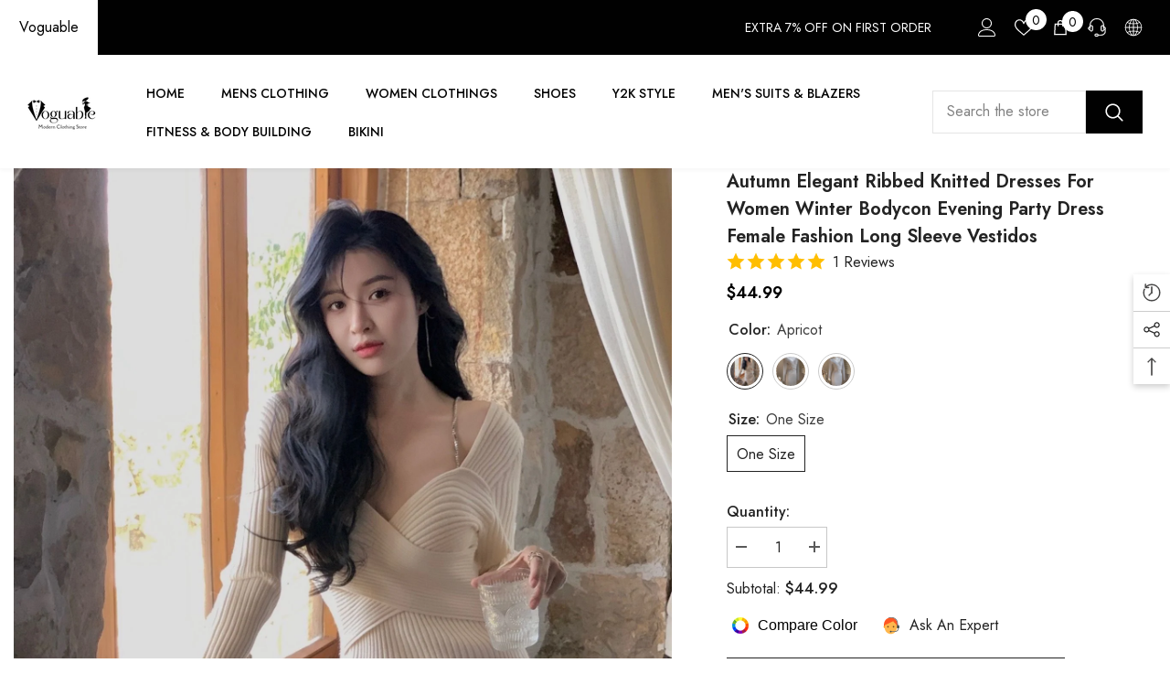

--- FILE ---
content_type: text/html; charset=utf-8
request_url: https://www.voguable.com/products/autumn-elegant-ribbed-knitted-dresses-for-women-winter-bodycon-evening-party-dress-female-fashion-long-sleeve-vestidos?variant=43860916371679&section_id=template--16895429705951__main
body_size: 16408
content:
<div id="shopify-section-template--16895429705951__main" class="shopify-section"><link href="//www.voguable.com/cdn/shop/t/4/assets/component-product.css?v=37595608579944501991698371575" rel="stylesheet" type="text/css" media="all" />
<link href="//www.voguable.com/cdn/shop/t/4/assets/component-review.css?v=100129706126506303331698371575" rel="stylesheet" type="text/css" media="all" />
<link href="//www.voguable.com/cdn/shop/t/4/assets/component-price.css?v=139205013722916111901698371575" rel="stylesheet" type="text/css" media="all" />
<link href="//www.voguable.com/cdn/shop/t/4/assets/component-badge.css?v=20633729062276667811698371573" rel="stylesheet" type="text/css" media="all" />
<link href="//www.voguable.com/cdn/shop/t/4/assets/component-rte.css?v=74468535300400368301698371575" rel="stylesheet" type="text/css" media="all" />
<link href="//www.voguable.com/cdn/shop/t/4/assets/component-share.css?v=38383599121620234941698371575" rel="stylesheet" type="text/css" media="all" />
<link href="//www.voguable.com/cdn/shop/t/4/assets/component-tab.css?v=57604492746316682781698371576" rel="stylesheet" type="text/css" media="all" />
<link href="//www.voguable.com/cdn/shop/t/4/assets/component-product-form.css?v=140087122189431595481698371575" rel="stylesheet" type="text/css" media="all" />
<link href="//www.voguable.com/cdn/shop/t/4/assets/component-grid.css?v=14116691739327510611698371574" rel="stylesheet" type="text/css" media="all" />




    <style type="text/css">
    #ProductSection-template--16895429705951__main .productView-thumbnail .productView-thumbnail-link:after{
        padding-bottom: 150%;
    }

    #ProductSection-template--16895429705951__main .cursor-wrapper .counter {
        color: #191919;
    }

    #ProductSection-template--16895429705951__main .cursor-wrapper .counter #count-image:before {
        background-color: #191919;
    }

    #ProductSection-template--16895429705951__main .custom-cursor__inner .arrow:before,
    #ProductSection-template--16895429705951__main .custom-cursor__inner .arrow:after {
        background-color: #000000;
    }

    #ProductSection-template--16895429705951__main .tabs-contents .toggleLink,
    #ProductSection-template--16895429705951__main .tabs .tab .tab-title {
        font-size: 18px;
        font-weight: 600;
        text-transform: none;
        padding-top: 15px;
        padding-bottom: 15px;
    }

    

    

    @media (max-width: 550px) {
        #ProductSection-template--16895429705951__main .tabs-contents .toggleLink,
        #ProductSection-template--16895429705951__main .tabs .tab .tab-title {
            font-size: 16px;
        }
    }

    @media (max-width: 767px) {
        #ProductSection-template--16895429705951__main {
            padding-top: 0px;
            padding-bottom: 0px;
        }
    }

    @media (min-width: 1025px) {
        
    }

    @media (min-width: 768px) and (max-width: 1199px) {
        #ProductSection-template--16895429705951__main {
            padding-top: 0px;
            padding-bottom: 0px;
        }
    }

    @media (min-width: 1200px) {
        #ProductSection-template--16895429705951__main {
            padding-top: 0px;
            padding-bottom: 0px;
        }
    }
</style>
<script>
    window.product_inven_array_7971931488479 = {
        
            '43860916371679': '266',
        
            '43860916404447': '265',
        
            '43860916437215': '266',
        
    };

    window.selling_array_7971931488479 = {
        
            '43860916371679': 'deny',
        
            '43860916404447': 'deny',
        
            '43860916437215': 'deny',
        
    };

    window.subtotal = {
        show: true,
        style: 1,
        text: `Add To Cart - [value]`
    };
  
    window.variant_image_group = 'false';
  
</script><link rel="stylesheet" href="//www.voguable.com/cdn/shop/t/4/assets/component-fancybox.css?v=162524859697928915511698371574" media="print" onload="this.media='all'">
    <noscript><link href="//www.voguable.com/cdn/shop/t/4/assets/component-fancybox.css?v=162524859697928915511698371574" rel="stylesheet" type="text/css" media="all" /></noscript><div class="product-details product-default" data-section-id="template--16895429705951__main" data-section-type="product" id="ProductSection-template--16895429705951__main" data-has-combo="false" data-image-opo>
    
    <div class="container productView-container">
        <div class="productView halo-productView layout-3 positionMainImage--left productView-sticky" data-product-handle="autumn-elegant-ribbed-knitted-dresses-for-women-winter-bodycon-evening-party-dress-female-fashion-long-sleeve-vestidos"><div class="productView-top">
                    <div class="halo-productView-left productView-images clearfix" data-image-gallery><div class="cursor-wrapper handleMouseLeave">
                                <div class="custom-cursor custom-cursor__outer">
                                    <div class="custom-cursor custom-cursor__inner">
                                        <span class="arrow arrow-bar fadeIn"></span>
                                    </div>
                                </div>
                            </div><div class="productView-images-wrapper" data-video-popup>
                            <div class="productView-image-wrapper"><div class="productView-badge badge-left halo-productBadges halo-productBadges--left date-81939848 date1-948" data-new-badge-number="30"></div>
<div class="productView-nav style-1 image-fit-unset" 
                                    data-image-gallery-main
                                    data-arrows-desk="false"
                                    data-arrows-mobi="true"
                                    data-counter-mobi="true"
                                    data-media-count="20"
                                ><div class="productView-image productView-image-square fit-unset" data-index="1">
                                                    <div class="productView-img-container product-single__media" data-media-id="31809041498335"
                                                        
                                                    >
                                                        <div 
                                                            class="media" 
                                                             
                                                             data-fancybox="images" href="//www.voguable.com/cdn/shop/products/Sbe23d330418d4f15aa5f4bc96a26f50a0.jpg?v=1671432624" 
                                                        >
                                                            <img id="product-featured-image-31809041498335"
                                                                srcset="//www.voguable.com/cdn/shop/products/Sbe23d330418d4f15aa5f4bc96a26f50a0.jpg?v=1671432624"
                                                                src="//www.voguable.com/cdn/shop/products/Sbe23d330418d4f15aa5f4bc96a26f50a0.jpg?v=1671432624"
                                                                alt="Autumn Elegant Ribbed Knitted Dresses For Women Winter Bodycon Evening Party Dress Female Fashion Long Sleeve Vestidos voguable"
                                                                sizes="auto"
                                                                data-sizes="auto"
                                                                data-main-image
                                                                data-index="1"
                                                                data-cursor-image
                                                                
                                                            /></div>
                                                    </div>
                                                </div><div class="productView-image productView-image-square fit-unset" data-index="2">
                                                    <div class="productView-img-container product-single__media" data-media-id="31809041531103"
                                                        
                                                    >
                                                        <div 
                                                            class="media" 
                                                             
                                                             data-fancybox="images" href="//www.voguable.com/cdn/shop/products/S3990f3a55c534714a16633e0324a6822o.jpg?v=1671432624" 
                                                        >
                                                            <img id="product-featured-image-31809041531103"
                                                                data-srcset="//www.voguable.com/cdn/shop/products/S3990f3a55c534714a16633e0324a6822o.jpg?v=1671432624"
                                                                
                                                                alt="Autumn Elegant Ribbed Knitted Dresses For Women Winter Bodycon Evening Party Dress Female Fashion Long Sleeve Vestidos voguable"
                                                                sizes="auto"
                                                                data-sizes="auto"
                                                                data-main-image
                                                                data-index="2"
                                                                data-cursor-image
                                                                class="lazyload" loading="lazy"
                                                            /><span class="data-lazy-loading"></span></div>
                                                    </div>
                                                </div><div class="productView-image productView-image-square fit-unset" data-index="3">
                                                    <div class="productView-img-container product-single__media" data-media-id="31809041563871"
                                                        
                                                    >
                                                        <div 
                                                            class="media" 
                                                             
                                                             data-fancybox="images" href="//www.voguable.com/cdn/shop/products/S6ae5ae0b39ca46159c50433941bdba4d2.jpg?v=1671432624" 
                                                        >
                                                            <img id="product-featured-image-31809041563871"
                                                                data-srcset="//www.voguable.com/cdn/shop/products/S6ae5ae0b39ca46159c50433941bdba4d2.jpg?v=1671432624"
                                                                
                                                                alt="Autumn Elegant Ribbed Knitted Dresses For Women Winter Bodycon Evening Party Dress Female Fashion Long Sleeve Vestidos voguable"
                                                                sizes="auto"
                                                                data-sizes="auto"
                                                                data-main-image
                                                                data-index="3"
                                                                data-cursor-image
                                                                class="lazyload" loading="lazy"
                                                            /><span class="data-lazy-loading"></span></div>
                                                    </div>
                                                </div><div class="productView-image productView-image-square fit-unset" data-index="4">
                                                    <div class="productView-img-container product-single__media" data-media-id="31809041596639"
                                                        
                                                    >
                                                        <div 
                                                            class="media" 
                                                             
                                                             data-fancybox="images" href="//www.voguable.com/cdn/shop/products/Sd75bce21418a4e3e92565ebd38107901M.jpg?v=1671432624" 
                                                        >
                                                            <img id="product-featured-image-31809041596639"
                                                                data-srcset="//www.voguable.com/cdn/shop/products/Sd75bce21418a4e3e92565ebd38107901M.jpg?v=1671432624"
                                                                
                                                                alt="Autumn Elegant Ribbed Knitted Dresses For Women Winter Bodycon Evening Party Dress Female Fashion Long Sleeve Vestidos voguable"
                                                                sizes="auto"
                                                                data-sizes="auto"
                                                                data-main-image
                                                                data-index="4"
                                                                data-cursor-image
                                                                class="lazyload" loading="lazy"
                                                            /><span class="data-lazy-loading"></span></div>
                                                    </div>
                                                </div><div class="productView-image productView-image-square fit-unset" data-index="5">
                                                    <div class="productView-img-container product-single__media" data-media-id="31809041629407"
                                                        
                                                    >
                                                        <div 
                                                            class="media" 
                                                             
                                                             data-fancybox="images" href="//www.voguable.com/cdn/shop/products/S5017aad716904303b97a6c9ca1d914ecv.jpg?v=1671432624" 
                                                        >
                                                            <img id="product-featured-image-31809041629407"
                                                                data-srcset="//www.voguable.com/cdn/shop/products/S5017aad716904303b97a6c9ca1d914ecv.jpg?v=1671432624"
                                                                
                                                                alt="Autumn Elegant Ribbed Knitted Dresses For Women Winter Bodycon Evening Party Dress Female Fashion Long Sleeve Vestidos voguable"
                                                                sizes="auto"
                                                                data-sizes="auto"
                                                                data-main-image
                                                                data-index="5"
                                                                data-cursor-image
                                                                class="lazyload" loading="lazy"
                                                            /><span class="data-lazy-loading"></span></div>
                                                    </div>
                                                </div><div class="productView-image productView-image-square fit-unset" data-index="6">
                                                    <div class="productView-img-container product-single__media" data-media-id="31809041400031"
                                                        
                                                    >
                                                        <div 
                                                            class="media" 
                                                             
                                                             data-fancybox="images" href="//www.voguable.com/cdn/shop/products/S075dec03f3cd489289a02e739f6a011do.jpg?v=1671432624" 
                                                        >
                                                            <img id="product-featured-image-31809041400031"
                                                                data-srcset="//www.voguable.com/cdn/shop/products/S075dec03f3cd489289a02e739f6a011do.jpg?v=1671432624"
                                                                
                                                                alt="Autumn Elegant Ribbed Knitted Dresses For Women Winter Bodycon Evening Party Dress Female Fashion Long Sleeve Vestidos voguable"
                                                                sizes="auto"
                                                                data-sizes="auto"
                                                                data-main-image
                                                                data-index="6"
                                                                data-cursor-image
                                                                class="lazyload" loading="lazy"
                                                            /><span class="data-lazy-loading"></span></div>
                                                    </div>
                                                </div><div class="productView-image productView-image-square fit-unset" data-index="7">
                                                    <div class="productView-img-container product-single__media" data-media-id="31809041432799"
                                                        
                                                    >
                                                        <div 
                                                            class="media" 
                                                             
                                                             data-fancybox="images" href="//www.voguable.com/cdn/shop/products/S73be46acc10845ccaa16e09636bd39afM.jpg?v=1671432624" 
                                                        >
                                                            <img id="product-featured-image-31809041432799"
                                                                data-srcset="//www.voguable.com/cdn/shop/products/S73be46acc10845ccaa16e09636bd39afM.jpg?v=1671432624"
                                                                
                                                                alt="Autumn Elegant Ribbed Knitted Dresses For Women Winter Bodycon Evening Party Dress Female Fashion Long Sleeve Vestidos voguable"
                                                                sizes="auto"
                                                                data-sizes="auto"
                                                                data-main-image
                                                                data-index="7"
                                                                data-cursor-image
                                                                class="lazyload" loading="lazy"
                                                            /><span class="data-lazy-loading"></span></div>
                                                    </div>
                                                </div><div class="productView-image productView-image-square fit-unset" data-index="8">
                                                    <div class="productView-img-container product-single__media" data-media-id="31809041465567"
                                                        
                                                    >
                                                        <div 
                                                            class="media" 
                                                             
                                                             data-fancybox="images" href="//www.voguable.com/cdn/shop/products/S0976e37db08b46e8a1f0f68f90741a7d6.jpg?v=1671432624" 
                                                        >
                                                            <img id="product-featured-image-31809041465567"
                                                                data-srcset="//www.voguable.com/cdn/shop/products/S0976e37db08b46e8a1f0f68f90741a7d6.jpg?v=1671432624"
                                                                
                                                                alt="Autumn Elegant Ribbed Knitted Dresses For Women Winter Bodycon Evening Party Dress Female Fashion Long Sleeve Vestidos voguable"
                                                                sizes="auto"
                                                                data-sizes="auto"
                                                                data-main-image
                                                                data-index="8"
                                                                data-cursor-image
                                                                class="lazyload" loading="lazy"
                                                            /><span class="data-lazy-loading"></span></div>
                                                    </div>
                                                </div><div class="productView-image productView-image-square fit-unset" data-index="9">
                                                    <div class="productView-img-container product-single__media" data-media-id="31809041662175"
                                                        
                                                    >
                                                        <div 
                                                            class="media" 
                                                             
                                                             data-fancybox="images" href="//www.voguable.com/cdn/shop/products/S66c50ef4fd6e4cdc850a086206906af7w.jpg?v=1671432624" 
                                                        >
                                                            <img id="product-featured-image-31809041662175"
                                                                data-srcset="//www.voguable.com/cdn/shop/products/S66c50ef4fd6e4cdc850a086206906af7w.jpg?v=1671432624"
                                                                
                                                                alt="Autumn Elegant Ribbed Knitted Dresses For Women Winter Bodycon Evening Party Dress Female Fashion Long Sleeve Vestidos voguable"
                                                                sizes="auto"
                                                                data-sizes="auto"
                                                                data-main-image
                                                                data-index="9"
                                                                data-cursor-image
                                                                class="lazyload" loading="lazy"
                                                            /><span class="data-lazy-loading"></span></div>
                                                    </div>
                                                </div><div class="productView-image productView-image-square fit-unset" data-index="10">
                                                    <div class="productView-img-container product-single__media" data-media-id="31809041694943"
                                                        
                                                    >
                                                        <div 
                                                            class="media" 
                                                             
                                                             data-fancybox="images" href="//www.voguable.com/cdn/shop/products/Scefe49bed79046fab8f8e2e3030e46b71.jpg?v=1671432624" 
                                                        >
                                                            <img id="product-featured-image-31809041694943"
                                                                data-srcset="//www.voguable.com/cdn/shop/products/Scefe49bed79046fab8f8e2e3030e46b71.jpg?v=1671432624"
                                                                
                                                                alt="Autumn Elegant Ribbed Knitted Dresses For Women Winter Bodycon Evening Party Dress Female Fashion Long Sleeve Vestidos voguable"
                                                                sizes="auto"
                                                                data-sizes="auto"
                                                                data-main-image
                                                                data-index="10"
                                                                data-cursor-image
                                                                class="lazyload" loading="lazy"
                                                            /><span class="data-lazy-loading"></span></div>
                                                    </div>
                                                </div><div class="productView-image productView-image-square fit-unset" data-index="11">
                                                    <div class="productView-img-container product-single__media" data-media-id="31809041727711"
                                                        
                                                    >
                                                        <div 
                                                            class="media" 
                                                             
                                                             data-fancybox="images" href="//www.voguable.com/cdn/shop/products/S42f40a06655f46e5bdbc66fe9edc7799z.jpg?v=1671432624" 
                                                        >
                                                            <img id="product-featured-image-31809041727711"
                                                                data-srcset="//www.voguable.com/cdn/shop/products/S42f40a06655f46e5bdbc66fe9edc7799z.jpg?v=1671432624"
                                                                
                                                                alt="Autumn Elegant Ribbed Knitted Dresses For Women Winter Bodycon Evening Party Dress Female Fashion Long Sleeve Vestidos voguable"
                                                                sizes="auto"
                                                                data-sizes="auto"
                                                                data-main-image
                                                                data-index="11"
                                                                data-cursor-image
                                                                class="lazyload" loading="lazy"
                                                            /><span class="data-lazy-loading"></span></div>
                                                    </div>
                                                </div><div class="productView-image productView-image-square fit-unset" data-index="12">
                                                    <div class="productView-img-container product-single__media" data-media-id="31809041760479"
                                                        
                                                    >
                                                        <div 
                                                            class="media" 
                                                             
                                                             data-fancybox="images" href="//www.voguable.com/cdn/shop/products/Sb56f771729534be6b51b0ed6d505364cZ.jpg?v=1671432624" 
                                                        >
                                                            <img id="product-featured-image-31809041760479"
                                                                data-srcset="//www.voguable.com/cdn/shop/products/Sb56f771729534be6b51b0ed6d505364cZ.jpg?v=1671432624"
                                                                
                                                                alt="Autumn Elegant Ribbed Knitted Dresses For Women Winter Bodycon Evening Party Dress Female Fashion Long Sleeve Vestidos voguable"
                                                                sizes="auto"
                                                                data-sizes="auto"
                                                                data-main-image
                                                                data-index="12"
                                                                data-cursor-image
                                                                class="lazyload" loading="lazy"
                                                            /><span class="data-lazy-loading"></span></div>
                                                    </div>
                                                </div><div class="productView-image productView-image-square fit-unset" data-index="13">
                                                    <div class="productView-img-container product-single__media" data-media-id="31809041793247"
                                                        
                                                    >
                                                        <div 
                                                            class="media" 
                                                             
                                                             data-fancybox="images" href="//www.voguable.com/cdn/shop/products/S6af3ab1c2131465db40e2502a4f36f44f.jpg?v=1671432624" 
                                                        >
                                                            <img id="product-featured-image-31809041793247"
                                                                data-srcset="//www.voguable.com/cdn/shop/products/S6af3ab1c2131465db40e2502a4f36f44f.jpg?v=1671432624"
                                                                
                                                                alt="Autumn Elegant Ribbed Knitted Dresses For Women Winter Bodycon Evening Party Dress Female Fashion Long Sleeve Vestidos voguable"
                                                                sizes="auto"
                                                                data-sizes="auto"
                                                                data-main-image
                                                                data-index="13"
                                                                data-cursor-image
                                                                class="lazyload" loading="lazy"
                                                            /><span class="data-lazy-loading"></span></div>
                                                    </div>
                                                </div><div class="productView-image productView-image-square fit-unset" data-index="14">
                                                    <div class="productView-img-container product-single__media" data-media-id="31809041826015"
                                                        
                                                    >
                                                        <div 
                                                            class="media" 
                                                             
                                                             data-fancybox="images" href="//www.voguable.com/cdn/shop/products/S7106dcdb35eb47c3b4a8812581b52c9fb.jpg?v=1671432624" 
                                                        >
                                                            <img id="product-featured-image-31809041826015"
                                                                data-srcset="//www.voguable.com/cdn/shop/products/S7106dcdb35eb47c3b4a8812581b52c9fb.jpg?v=1671432624"
                                                                
                                                                alt="Autumn Elegant Ribbed Knitted Dresses For Women Winter Bodycon Evening Party Dress Female Fashion Long Sleeve Vestidos voguable"
                                                                sizes="auto"
                                                                data-sizes="auto"
                                                                data-main-image
                                                                data-index="14"
                                                                data-cursor-image
                                                                class="lazyload" loading="lazy"
                                                            /><span class="data-lazy-loading"></span></div>
                                                    </div>
                                                </div><div class="productView-image productView-image-square fit-unset" data-index="15">
                                                    <div class="productView-img-container product-single__media" data-media-id="31809041858783"
                                                        
                                                    >
                                                        <div 
                                                            class="media" 
                                                             
                                                             data-fancybox="images" href="//www.voguable.com/cdn/shop/products/S214a9f3d4f184f2784be0737c35eb8120.jpg?v=1671432624" 
                                                        >
                                                            <img id="product-featured-image-31809041858783"
                                                                data-srcset="//www.voguable.com/cdn/shop/products/S214a9f3d4f184f2784be0737c35eb8120.jpg?v=1671432624"
                                                                
                                                                alt="Autumn Elegant Ribbed Knitted Dresses For Women Winter Bodycon Evening Party Dress Female Fashion Long Sleeve Vestidos voguable"
                                                                sizes="auto"
                                                                data-sizes="auto"
                                                                data-main-image
                                                                data-index="15"
                                                                data-cursor-image
                                                                class="lazyload" loading="lazy"
                                                            /><span class="data-lazy-loading"></span></div>
                                                    </div>
                                                </div><div class="productView-image productView-image-square fit-unset" data-index="16">
                                                    <div class="productView-img-container product-single__media" data-media-id="31809041891551"
                                                        
                                                    >
                                                        <div 
                                                            class="media" 
                                                             
                                                             data-fancybox="images" href="//www.voguable.com/cdn/shop/products/Sa73f952e4c1b491eaa4fc080378f3b849.jpg?v=1671432625" 
                                                        >
                                                            <img id="product-featured-image-31809041891551"
                                                                data-srcset="//www.voguable.com/cdn/shop/products/Sa73f952e4c1b491eaa4fc080378f3b849.jpg?v=1671432625"
                                                                
                                                                alt="Autumn Elegant Ribbed Knitted Dresses For Women Winter Bodycon Evening Party Dress Female Fashion Long Sleeve Vestidos voguable"
                                                                sizes="auto"
                                                                data-sizes="auto"
                                                                data-main-image
                                                                data-index="16"
                                                                data-cursor-image
                                                                class="lazyload" loading="lazy"
                                                            /><span class="data-lazy-loading"></span></div>
                                                    </div>
                                                </div><div class="productView-image productView-image-square fit-unset" data-index="17">
                                                    <div class="productView-img-container product-single__media" data-media-id="31809041924319"
                                                        
                                                    >
                                                        <div 
                                                            class="media" 
                                                             
                                                             data-fancybox="images" href="//www.voguable.com/cdn/shop/products/Sa29176eabc4140c8b8ba7a9aaf8fda7fh.jpg?v=1671432625" 
                                                        >
                                                            <img id="product-featured-image-31809041924319"
                                                                data-srcset="//www.voguable.com/cdn/shop/products/Sa29176eabc4140c8b8ba7a9aaf8fda7fh.jpg?v=1671432625"
                                                                
                                                                alt="Autumn Elegant Ribbed Knitted Dresses For Women Winter Bodycon Evening Party Dress Female Fashion Long Sleeve Vestidos voguable"
                                                                sizes="auto"
                                                                data-sizes="auto"
                                                                data-main-image
                                                                data-index="17"
                                                                data-cursor-image
                                                                class="lazyload" loading="lazy"
                                                            /><span class="data-lazy-loading"></span></div>
                                                    </div>
                                                </div><div class="productView-image productView-image-square fit-unset" data-index="18">
                                                    <div class="productView-img-container product-single__media" data-media-id="31809041957087"
                                                        
                                                    >
                                                        <div 
                                                            class="media" 
                                                             
                                                             data-fancybox="images" href="//www.voguable.com/cdn/shop/products/Sef3531e71e68496a9c96e3d375699599U.jpg?v=1671432625" 
                                                        >
                                                            <img id="product-featured-image-31809041957087"
                                                                data-srcset="//www.voguable.com/cdn/shop/products/Sef3531e71e68496a9c96e3d375699599U.jpg?v=1671432625"
                                                                
                                                                alt="Autumn Elegant Ribbed Knitted Dresses For Women Winter Bodycon Evening Party Dress Female Fashion Long Sleeve Vestidos voguable"
                                                                sizes="auto"
                                                                data-sizes="auto"
                                                                data-main-image
                                                                data-index="18"
                                                                data-cursor-image
                                                                class="lazyload" loading="lazy"
                                                            /><span class="data-lazy-loading"></span></div>
                                                    </div>
                                                </div><div class="productView-image productView-image-square fit-unset" data-index="19">
                                                    <div class="productView-img-container product-single__media" data-media-id="31809041989855"
                                                        
                                                    >
                                                        <div 
                                                            class="media" 
                                                             
                                                             data-fancybox="images" href="//www.voguable.com/cdn/shop/products/S64bf6b0ad5964b51b392f7a81eab60c54.jpg?v=1671432625" 
                                                        >
                                                            <img id="product-featured-image-31809041989855"
                                                                data-srcset="//www.voguable.com/cdn/shop/products/S64bf6b0ad5964b51b392f7a81eab60c54.jpg?v=1671432625"
                                                                
                                                                alt="Autumn Elegant Ribbed Knitted Dresses For Women Winter Bodycon Evening Party Dress Female Fashion Long Sleeve Vestidos voguable"
                                                                sizes="auto"
                                                                data-sizes="auto"
                                                                data-main-image
                                                                data-index="19"
                                                                data-cursor-image
                                                                class="lazyload" loading="lazy"
                                                            /><span class="data-lazy-loading"></span></div>
                                                    </div>
                                                </div><div class="productView-image productView-image-square fit-unset" data-index="20">
                                                    <div class="productView-img-container product-single__media" data-media-id="31809042022623"
                                                        
                                                    >
                                                        <div 
                                                            class="media" 
                                                             
                                                             data-fancybox="images" href="//www.voguable.com/cdn/shop/products/S3ed42b113a5d450dafc12cd50ace2f75k.jpg?v=1671432625" 
                                                        >
                                                            <img id="product-featured-image-31809042022623"
                                                                data-srcset="//www.voguable.com/cdn/shop/products/S3ed42b113a5d450dafc12cd50ace2f75k.jpg?v=1671432625"
                                                                
                                                                alt="Autumn Elegant Ribbed Knitted Dresses For Women Winter Bodycon Evening Party Dress Female Fashion Long Sleeve Vestidos voguable"
                                                                sizes="auto"
                                                                data-sizes="auto"
                                                                data-main-image
                                                                data-index="20"
                                                                data-cursor-image
                                                                class="lazyload" loading="lazy"
                                                            /><span class="data-lazy-loading"></span></div>
                                                    </div>
                                                </div></div><div class="productView-videoPopup"></div><div class="productView-iconZoom">
                                        <svg  class="icon icon-zoom-1" xmlns="http://www.w3.org/2000/svg" aria-hidden="true" focusable="false" role="presentation" viewBox="0 0 448 512"><path d="M416 176V86.63L246.6 256L416 425.4V336c0-8.844 7.156-16 16-16s16 7.156 16 16v128c0 8.844-7.156 16-16 16h-128c-8.844 0-16-7.156-16-16s7.156-16 16-16h89.38L224 278.6L54.63 448H144C152.8 448 160 455.2 160 464S152.8 480 144 480h-128C7.156 480 0 472.8 0 464v-128C0 327.2 7.156 320 16 320S32 327.2 32 336v89.38L201.4 256L32 86.63V176C32 184.8 24.84 192 16 192S0 184.8 0 176v-128C0 39.16 7.156 32 16 32h128C152.8 32 160 39.16 160 48S152.8 64 144 64H54.63L224 233.4L393.4 64H304C295.2 64 288 56.84 288 48S295.2 32 304 32h128C440.8 32 448 39.16 448 48v128C448 184.8 440.8 192 432 192S416 184.8 416 176z"></path></svg>
                                    </div></div><div class="productView-thumbnail-wrapper">
                                    <div class="productView-for clearfix" data-max-thumbnail-to-show="4"><div class="productView-thumbnail" data-media-id="template--16895429705951__main-31809041498335">
                                                        <div class="productView-thumbnail-link" data-image="//www.voguable.com/cdn/shop/products/Sbe23d330418d4f15aa5f4bc96a26f50a0_large.jpg?v=1671432624">
                                                            <img srcset="//www.voguable.com/cdn/shop/products/Sbe23d330418d4f15aa5f4bc96a26f50a0_medium.jpg?v=1671432624" src="//www.voguable.com/cdn/shop/products/Sbe23d330418d4f15aa5f4bc96a26f50a0_medium.jpg?v=1671432624" alt="Autumn Elegant Ribbed Knitted Dresses For Women Winter Bodycon Evening Party Dress Female Fashion Long Sleeve Vestidos voguable"  /></div>
                                                    </div><div class="productView-thumbnail" data-media-id="template--16895429705951__main-31809041531103">
                                                        <div class="productView-thumbnail-link" data-image="//www.voguable.com/cdn/shop/products/S3990f3a55c534714a16633e0324a6822o_large.jpg?v=1671432624">
                                                            <img srcset="//www.voguable.com/cdn/shop/products/S3990f3a55c534714a16633e0324a6822o_medium.jpg?v=1671432624" src="//www.voguable.com/cdn/shop/products/S3990f3a55c534714a16633e0324a6822o_medium.jpg?v=1671432624" alt="Autumn Elegant Ribbed Knitted Dresses For Women Winter Bodycon Evening Party Dress Female Fashion Long Sleeve Vestidos voguable"  /></div>
                                                    </div><div class="productView-thumbnail" data-media-id="template--16895429705951__main-31809041563871">
                                                        <div class="productView-thumbnail-link" data-image="//www.voguable.com/cdn/shop/products/S6ae5ae0b39ca46159c50433941bdba4d2_large.jpg?v=1671432624">
                                                            <img srcset="//www.voguable.com/cdn/shop/products/S6ae5ae0b39ca46159c50433941bdba4d2_medium.jpg?v=1671432624" src="//www.voguable.com/cdn/shop/products/S6ae5ae0b39ca46159c50433941bdba4d2_medium.jpg?v=1671432624" alt="Autumn Elegant Ribbed Knitted Dresses For Women Winter Bodycon Evening Party Dress Female Fashion Long Sleeve Vestidos voguable"  /></div>
                                                    </div><div class="productView-thumbnail" data-media-id="template--16895429705951__main-31809041596639">
                                                        <div class="productView-thumbnail-link" data-image="//www.voguable.com/cdn/shop/products/Sd75bce21418a4e3e92565ebd38107901M_large.jpg?v=1671432624">
                                                            <img srcset="//www.voguable.com/cdn/shop/products/Sd75bce21418a4e3e92565ebd38107901M_medium.jpg?v=1671432624" src="//www.voguable.com/cdn/shop/products/Sd75bce21418a4e3e92565ebd38107901M_medium.jpg?v=1671432624" alt="Autumn Elegant Ribbed Knitted Dresses For Women Winter Bodycon Evening Party Dress Female Fashion Long Sleeve Vestidos voguable"  /></div>
                                                    </div><div class="productView-thumbnail" data-media-id="template--16895429705951__main-31809041629407">
                                                        <div class="productView-thumbnail-link" data-image="//www.voguable.com/cdn/shop/products/S5017aad716904303b97a6c9ca1d914ecv_large.jpg?v=1671432624">
                                                            <img data-srcset="//www.voguable.com/cdn/shop/products/S5017aad716904303b97a6c9ca1d914ecv_medium.jpg?v=1671432624"  alt="Autumn Elegant Ribbed Knitted Dresses For Women Winter Bodycon Evening Party Dress Female Fashion Long Sleeve Vestidos voguable" class="lazyload" loading="lazy" /><span class="data-lazy-loading"></span></div>
                                                    </div><div class="productView-thumbnail" data-media-id="template--16895429705951__main-31809041400031">
                                                        <div class="productView-thumbnail-link" data-image="//www.voguable.com/cdn/shop/products/S075dec03f3cd489289a02e739f6a011do_large.jpg?v=1671432624">
                                                            <img data-srcset="//www.voguable.com/cdn/shop/products/S075dec03f3cd489289a02e739f6a011do_medium.jpg?v=1671432624"  alt="Autumn Elegant Ribbed Knitted Dresses For Women Winter Bodycon Evening Party Dress Female Fashion Long Sleeve Vestidos voguable" class="lazyload" loading="lazy" /><span class="data-lazy-loading"></span></div>
                                                    </div><div class="productView-thumbnail" data-media-id="template--16895429705951__main-31809041432799">
                                                        <div class="productView-thumbnail-link" data-image="//www.voguable.com/cdn/shop/products/S73be46acc10845ccaa16e09636bd39afM_large.jpg?v=1671432624">
                                                            <img data-srcset="//www.voguable.com/cdn/shop/products/S73be46acc10845ccaa16e09636bd39afM_medium.jpg?v=1671432624"  alt="Autumn Elegant Ribbed Knitted Dresses For Women Winter Bodycon Evening Party Dress Female Fashion Long Sleeve Vestidos voguable" class="lazyload" loading="lazy" /><span class="data-lazy-loading"></span></div>
                                                    </div><div class="productView-thumbnail" data-media-id="template--16895429705951__main-31809041465567">
                                                        <div class="productView-thumbnail-link" data-image="//www.voguable.com/cdn/shop/products/S0976e37db08b46e8a1f0f68f90741a7d6_large.jpg?v=1671432624">
                                                            <img data-srcset="//www.voguable.com/cdn/shop/products/S0976e37db08b46e8a1f0f68f90741a7d6_medium.jpg?v=1671432624"  alt="Autumn Elegant Ribbed Knitted Dresses For Women Winter Bodycon Evening Party Dress Female Fashion Long Sleeve Vestidos voguable" class="lazyload" loading="lazy" /><span class="data-lazy-loading"></span></div>
                                                    </div><div class="productView-thumbnail" data-media-id="template--16895429705951__main-31809041662175">
                                                        <div class="productView-thumbnail-link" data-image="//www.voguable.com/cdn/shop/products/S66c50ef4fd6e4cdc850a086206906af7w_large.jpg?v=1671432624">
                                                            <img data-srcset="//www.voguable.com/cdn/shop/products/S66c50ef4fd6e4cdc850a086206906af7w_medium.jpg?v=1671432624"  alt="Autumn Elegant Ribbed Knitted Dresses For Women Winter Bodycon Evening Party Dress Female Fashion Long Sleeve Vestidos voguable" class="lazyload" loading="lazy" /><span class="data-lazy-loading"></span></div>
                                                    </div><div class="productView-thumbnail" data-media-id="template--16895429705951__main-31809041694943">
                                                        <div class="productView-thumbnail-link" data-image="//www.voguable.com/cdn/shop/products/Scefe49bed79046fab8f8e2e3030e46b71_large.jpg?v=1671432624">
                                                            <img data-srcset="//www.voguable.com/cdn/shop/products/Scefe49bed79046fab8f8e2e3030e46b71_medium.jpg?v=1671432624"  alt="Autumn Elegant Ribbed Knitted Dresses For Women Winter Bodycon Evening Party Dress Female Fashion Long Sleeve Vestidos voguable" class="lazyload" loading="lazy" /><span class="data-lazy-loading"></span></div>
                                                    </div><div class="productView-thumbnail" data-media-id="template--16895429705951__main-31809041727711">
                                                        <div class="productView-thumbnail-link" data-image="//www.voguable.com/cdn/shop/products/S42f40a06655f46e5bdbc66fe9edc7799z_large.jpg?v=1671432624">
                                                            <img data-srcset="//www.voguable.com/cdn/shop/products/S42f40a06655f46e5bdbc66fe9edc7799z_medium.jpg?v=1671432624"  alt="Autumn Elegant Ribbed Knitted Dresses For Women Winter Bodycon Evening Party Dress Female Fashion Long Sleeve Vestidos voguable" class="lazyload" loading="lazy" /><span class="data-lazy-loading"></span></div>
                                                    </div><div class="productView-thumbnail" data-media-id="template--16895429705951__main-31809041760479">
                                                        <div class="productView-thumbnail-link" data-image="//www.voguable.com/cdn/shop/products/Sb56f771729534be6b51b0ed6d505364cZ_large.jpg?v=1671432624">
                                                            <img data-srcset="//www.voguable.com/cdn/shop/products/Sb56f771729534be6b51b0ed6d505364cZ_medium.jpg?v=1671432624"  alt="Autumn Elegant Ribbed Knitted Dresses For Women Winter Bodycon Evening Party Dress Female Fashion Long Sleeve Vestidos voguable" class="lazyload" loading="lazy" /><span class="data-lazy-loading"></span></div>
                                                    </div><div class="productView-thumbnail" data-media-id="template--16895429705951__main-31809041793247">
                                                        <div class="productView-thumbnail-link" data-image="//www.voguable.com/cdn/shop/products/S6af3ab1c2131465db40e2502a4f36f44f_large.jpg?v=1671432624">
                                                            <img data-srcset="//www.voguable.com/cdn/shop/products/S6af3ab1c2131465db40e2502a4f36f44f_medium.jpg?v=1671432624"  alt="Autumn Elegant Ribbed Knitted Dresses For Women Winter Bodycon Evening Party Dress Female Fashion Long Sleeve Vestidos voguable" class="lazyload" loading="lazy" /><span class="data-lazy-loading"></span></div>
                                                    </div><div class="productView-thumbnail" data-media-id="template--16895429705951__main-31809041826015">
                                                        <div class="productView-thumbnail-link" data-image="//www.voguable.com/cdn/shop/products/S7106dcdb35eb47c3b4a8812581b52c9fb_large.jpg?v=1671432624">
                                                            <img data-srcset="//www.voguable.com/cdn/shop/products/S7106dcdb35eb47c3b4a8812581b52c9fb_medium.jpg?v=1671432624"  alt="Autumn Elegant Ribbed Knitted Dresses For Women Winter Bodycon Evening Party Dress Female Fashion Long Sleeve Vestidos voguable" class="lazyload" loading="lazy" /><span class="data-lazy-loading"></span></div>
                                                    </div><div class="productView-thumbnail" data-media-id="template--16895429705951__main-31809041858783">
                                                        <div class="productView-thumbnail-link" data-image="//www.voguable.com/cdn/shop/products/S214a9f3d4f184f2784be0737c35eb8120_large.jpg?v=1671432624">
                                                            <img data-srcset="//www.voguable.com/cdn/shop/products/S214a9f3d4f184f2784be0737c35eb8120_medium.jpg?v=1671432624"  alt="Autumn Elegant Ribbed Knitted Dresses For Women Winter Bodycon Evening Party Dress Female Fashion Long Sleeve Vestidos voguable" class="lazyload" loading="lazy" /><span class="data-lazy-loading"></span></div>
                                                    </div><div class="productView-thumbnail" data-media-id="template--16895429705951__main-31809041891551">
                                                        <div class="productView-thumbnail-link" data-image="//www.voguable.com/cdn/shop/products/Sa73f952e4c1b491eaa4fc080378f3b849_large.jpg?v=1671432625">
                                                            <img data-srcset="//www.voguable.com/cdn/shop/products/Sa73f952e4c1b491eaa4fc080378f3b849_medium.jpg?v=1671432625"  alt="Autumn Elegant Ribbed Knitted Dresses For Women Winter Bodycon Evening Party Dress Female Fashion Long Sleeve Vestidos voguable" class="lazyload" loading="lazy" /><span class="data-lazy-loading"></span></div>
                                                    </div><div class="productView-thumbnail" data-media-id="template--16895429705951__main-31809041924319">
                                                        <div class="productView-thumbnail-link" data-image="//www.voguable.com/cdn/shop/products/Sa29176eabc4140c8b8ba7a9aaf8fda7fh_large.jpg?v=1671432625">
                                                            <img data-srcset="//www.voguable.com/cdn/shop/products/Sa29176eabc4140c8b8ba7a9aaf8fda7fh_medium.jpg?v=1671432625"  alt="Autumn Elegant Ribbed Knitted Dresses For Women Winter Bodycon Evening Party Dress Female Fashion Long Sleeve Vestidos voguable" class="lazyload" loading="lazy" /><span class="data-lazy-loading"></span></div>
                                                    </div><div class="productView-thumbnail" data-media-id="template--16895429705951__main-31809041957087">
                                                        <div class="productView-thumbnail-link" data-image="//www.voguable.com/cdn/shop/products/Sef3531e71e68496a9c96e3d375699599U_large.jpg?v=1671432625">
                                                            <img data-srcset="//www.voguable.com/cdn/shop/products/Sef3531e71e68496a9c96e3d375699599U_medium.jpg?v=1671432625"  alt="Autumn Elegant Ribbed Knitted Dresses For Women Winter Bodycon Evening Party Dress Female Fashion Long Sleeve Vestidos voguable" class="lazyload" loading="lazy" /><span class="data-lazy-loading"></span></div>
                                                    </div><div class="productView-thumbnail" data-media-id="template--16895429705951__main-31809041989855">
                                                        <div class="productView-thumbnail-link" data-image="//www.voguable.com/cdn/shop/products/S64bf6b0ad5964b51b392f7a81eab60c54_large.jpg?v=1671432625">
                                                            <img data-srcset="//www.voguable.com/cdn/shop/products/S64bf6b0ad5964b51b392f7a81eab60c54_medium.jpg?v=1671432625"  alt="Autumn Elegant Ribbed Knitted Dresses For Women Winter Bodycon Evening Party Dress Female Fashion Long Sleeve Vestidos voguable" class="lazyload" loading="lazy" /><span class="data-lazy-loading"></span></div>
                                                    </div><div class="productView-thumbnail" data-media-id="template--16895429705951__main-31809042022623">
                                                        <div class="productView-thumbnail-link" data-image="//www.voguable.com/cdn/shop/products/S3ed42b113a5d450dafc12cd50ace2f75k_large.jpg?v=1671432625">
                                                            <img data-srcset="//www.voguable.com/cdn/shop/products/S3ed42b113a5d450dafc12cd50ace2f75k_medium.jpg?v=1671432625"  alt="Autumn Elegant Ribbed Knitted Dresses For Women Winter Bodycon Evening Party Dress Female Fashion Long Sleeve Vestidos voguable" class="lazyload" loading="lazy" /><span class="data-lazy-loading"></span></div>
                                                    </div></div>
                                </div></div>
                    </div>
                    <div class="halo-productView-right productView-details clearfix">
                        <div class="productView-product clearfix"><div class="productView-moreItem"
                                            style="--spacing-top: 0px;
                                            --spacing-bottom: 10px"
                                        >
                                            <h1 class="productView-title" style="--color-title: #232323;--fontsize-text: 20px;--fontsize-mb-text: 18px;"><span>Autumn Elegant Ribbed Knitted Dresses For Women Winter Bodycon Evening Party Dress Female Fashion Long Sleeve Vestidos</span></h1>
                                        </div>
                                        <div class="productView-moreItem"
                                            style="--spacing-top: 0px;
                                            --spacing-bottom: 17px;
                                            --fontsize-text: 18px"
                                        >
                                            
                                                <div class="productView-price no-js-hidden clearfix" id="product-price-7971931488479"><div class="price price--medium">
    <dl><div class="price__regular"><dd class="price__last"><span class="price-item price-item--regular"><span class=money>$44.99</span></span></dd>
        </div>
        <div class="price__sale"><dd class="price__compare"><s class="price-item price-item--regular"></s></dd><dd class="price__last"><span class="price-item price-item--sale"><span class=money>$44.99</span></span></dd></div>
        <small class="unit-price caption hidden">
            <dt class="visually-hidden">Unit price</dt>
            <dd class="price__last"><span></span><span aria-hidden="true">/</span><span class="visually-hidden">&nbsp;per&nbsp;</span><span></span></dd>
        </small>
    </dl>
</div>
</div>
                                            
                                        </div>
                                            <div class="productView-moreItem"
                                                style="--spacing-top: 0px;
                                                --spacing-bottom: 0px"
                                            >
                                                <div class="productView-options" style="--color-border: #e6e6e6"><div class="productView-variants halo-productOptions" id="product-option-7971931488479"  data-type="button"><variant-radios class="no-js-hidden product-option has-default" data-product="7971931488479" data-section="template--16895429705951__main" data-url="/products/autumn-elegant-ribbed-knitted-dresses-for-women-winter-bodycon-evening-party-dress-female-fashion-long-sleeve-vestidos"><fieldset class="js product-form__input product-form__swatch clearfix" data-product-attribute="set-rectangle" data-option-index="0">
                            <legend class="form__label">
                                Color:
                                <span data-header-option>
                                    apricot
                                </span>
                            </legend><input class="product-form__radio" type="radio" id="option-7971931488479-Color-0"
                                        name="Color"
                                        value="apricot"
                                        checked
                                        
                                        data-variant-id="43860916371679"
                                    ><label class="product-form__label available" name="Color" for="option-7971931488479-Color-0" data-variant-id="43860916371679">
                                            <span class="pattern" 
                                                style="
                                                        background-image: url(//www.voguable.com/cdn/shop/products/S075dec03f3cd489289a02e739f6a011do_130x.jpg?v=1671432624);
                                                        ">
                                            </span>
                                            
                                                <span class="expand">
                                                    <img srcset="//www.voguable.com/cdn/shop/products/S075dec03f3cd489289a02e739f6a011do_75x.jpg?v=1671432624" src="//www.voguable.com/cdn/shop/products/S075dec03f3cd489289a02e739f6a011do_75x.jpg?v=1671432624" sizes="auto" loading="lazy">
                                                </span>
                                            
                                        </label><input class="product-form__radio" type="radio" id="option-7971931488479-Color-1"
                                        name="Color"
                                        value="grey"
                                        
                                        
                                        data-variant-id="43860916404447"
                                    ><label class="product-form__label available" name="Color" for="option-7971931488479-Color-1" data-variant-id="43860916404447">
                                            <span class="pattern" 
                                                style="
                                                        background-image: url(//www.voguable.com/cdn/shop/products/S73be46acc10845ccaa16e09636bd39afM_130x.jpg?v=1671432624);
                                                        ">
                                            </span>
                                            
                                                <span class="expand">
                                                    <img srcset="//www.voguable.com/cdn/shop/products/S73be46acc10845ccaa16e09636bd39afM_75x.jpg?v=1671432624" src="//www.voguable.com/cdn/shop/products/S73be46acc10845ccaa16e09636bd39afM_75x.jpg?v=1671432624" sizes="auto" loading="lazy">
                                                </span>
                                            
                                        </label><input class="product-form__radio" type="radio" id="option-7971931488479-Color-2"
                                        name="Color"
                                        value="blue"
                                        
                                        
                                        data-variant-id="43860916437215"
                                    ><label class="product-form__label available" name="Color" for="option-7971931488479-Color-2" data-variant-id="43860916437215">
                                            <span class="pattern" 
                                                style="
                                                        background-image: url(//www.voguable.com/cdn/shop/products/S0976e37db08b46e8a1f0f68f90741a7d6_130x.jpg?v=1671432624);
                                                        ">
                                            </span>
                                            
                                                <span class="expand">
                                                    <img srcset="//www.voguable.com/cdn/shop/products/S0976e37db08b46e8a1f0f68f90741a7d6_75x.jpg?v=1671432624" src="//www.voguable.com/cdn/shop/products/S0976e37db08b46e8a1f0f68f90741a7d6_75x.jpg?v=1671432624" sizes="auto" loading="lazy">
                                                </span>
                                            
                                        </label></fieldset><fieldset class="js product-form__input clearfix" data-product-attribute="set-rectangle" data-option-index="1">
                            <legend class="form__label">
                                Size:
                                <span data-header-option>
                                    One Size
                                </span>
                            </legend><input class="product-form__radio" type="radio" id="option-7971931488479-Size-0"
                                        name="Size"
                                        value="One Size"
                                        checked
                                        
                                        data-variant-id="43860916371679"
                                    ><label class="product-form__label available" for="option-7971931488479-Size-0" data-variant-id="43860916371679">
                                            <span class="text">One Size</span>
                                        </label></fieldset><script type="application/json">
                        [{"id":43860916371679,"title":"apricot \/ One Size","option1":"apricot","option2":"One Size","option3":null,"sku":"36509507-apricot-one-size","requires_shipping":true,"taxable":true,"featured_image":{"id":39219351879903,"product_id":7971931488479,"position":6,"created_at":"2022-12-19T14:50:24+08:00","updated_at":"2022-12-19T14:50:24+08:00","alt":"Autumn Elegant Ribbed Knitted Dresses For Women Winter Bodycon Evening Party Dress Female Fashion Long Sleeve Vestidos voguable","width":1536,"height":2048,"src":"\/\/www.voguable.com\/cdn\/shop\/products\/S075dec03f3cd489289a02e739f6a011do.jpg?v=1671432624","variant_ids":[43860916371679]},"available":true,"name":"Autumn Elegant Ribbed Knitted Dresses For Women Winter Bodycon Evening Party Dress Female Fashion Long Sleeve Vestidos - apricot \/ One Size","public_title":"apricot \/ One Size","options":["apricot","One Size"],"price":4499,"weight":0,"compare_at_price":null,"inventory_management":"shopify","barcode":null,"featured_media":{"alt":"Autumn Elegant Ribbed Knitted Dresses For Women Winter Bodycon Evening Party Dress Female Fashion Long Sleeve Vestidos voguable","id":31809041400031,"position":6,"preview_image":{"aspect_ratio":0.75,"height":2048,"width":1536,"src":"\/\/www.voguable.com\/cdn\/shop\/products\/S075dec03f3cd489289a02e739f6a011do.jpg?v=1671432624"}},"requires_selling_plan":false,"selling_plan_allocations":[]},{"id":43860916404447,"title":"grey \/ One Size","option1":"grey","option2":"One Size","option3":null,"sku":"36509507-grey-one-size","requires_shipping":true,"taxable":true,"featured_image":{"id":39219351912671,"product_id":7971931488479,"position":7,"created_at":"2022-12-19T14:50:24+08:00","updated_at":"2022-12-19T14:50:24+08:00","alt":"Autumn Elegant Ribbed Knitted Dresses For Women Winter Bodycon Evening Party Dress Female Fashion Long Sleeve Vestidos voguable","width":510,"height":681,"src":"\/\/www.voguable.com\/cdn\/shop\/products\/S73be46acc10845ccaa16e09636bd39afM.jpg?v=1671432624","variant_ids":[43860916404447]},"available":true,"name":"Autumn Elegant Ribbed Knitted Dresses For Women Winter Bodycon Evening Party Dress Female Fashion Long Sleeve Vestidos - grey \/ One Size","public_title":"grey \/ One Size","options":["grey","One Size"],"price":4499,"weight":0,"compare_at_price":null,"inventory_management":"shopify","barcode":null,"featured_media":{"alt":"Autumn Elegant Ribbed Knitted Dresses For Women Winter Bodycon Evening Party Dress Female Fashion Long Sleeve Vestidos voguable","id":31809041432799,"position":7,"preview_image":{"aspect_ratio":0.749,"height":681,"width":510,"src":"\/\/www.voguable.com\/cdn\/shop\/products\/S73be46acc10845ccaa16e09636bd39afM.jpg?v=1671432624"}},"requires_selling_plan":false,"selling_plan_allocations":[]},{"id":43860916437215,"title":"blue \/ One Size","option1":"blue","option2":"One Size","option3":null,"sku":"36509507-blue-one-size","requires_shipping":true,"taxable":true,"featured_image":{"id":39219351945439,"product_id":7971931488479,"position":8,"created_at":"2022-12-19T14:50:24+08:00","updated_at":"2022-12-19T14:50:24+08:00","alt":"Autumn Elegant Ribbed Knitted Dresses For Women Winter Bodycon Evening Party Dress Female Fashion Long Sleeve Vestidos voguable","width":561,"height":749,"src":"\/\/www.voguable.com\/cdn\/shop\/products\/S0976e37db08b46e8a1f0f68f90741a7d6.jpg?v=1671432624","variant_ids":[43860916437215]},"available":true,"name":"Autumn Elegant Ribbed Knitted Dresses For Women Winter Bodycon Evening Party Dress Female Fashion Long Sleeve Vestidos - blue \/ One Size","public_title":"blue \/ One Size","options":["blue","One Size"],"price":4499,"weight":0,"compare_at_price":null,"inventory_management":"shopify","barcode":null,"featured_media":{"alt":"Autumn Elegant Ribbed Knitted Dresses For Women Winter Bodycon Evening Party Dress Female Fashion Long Sleeve Vestidos voguable","id":31809041465567,"position":8,"preview_image":{"aspect_ratio":0.749,"height":749,"width":561,"src":"\/\/www.voguable.com\/cdn\/shop\/products\/S0976e37db08b46e8a1f0f68f90741a7d6.jpg?v=1671432624"}},"requires_selling_plan":false,"selling_plan_allocations":[]}]
                    </script>
                </variant-radios></div>
        <noscript>
            <div class="product-form__input">
                <label class="form__label" for="Variants-template--16895429705951__main">
                    Product variants
                </label>
                <div class="select">
                <select name="id" id="Variants-template--16895429705951__main" class="select__select" form="product-form"><option
                            selected="selected"
                            
                            value="43860916371679"
                        >
                            apricot / One Size

                            - $44.99
                        </option><option
                            
                            
                            value="43860916404447"
                        >
                            grey / One Size

                            - $44.99
                        </option><option
                            
                            
                            value="43860916437215"
                        >
                            blue / One Size

                            - $44.99
                        </option></select>
            </div>
          </div>
        </noscript></div>
                                            </div>
                                        
<div class="productView-moreItem"
                                            style="--spacing-top: 0px;
                                            --spacing-bottom: 12px"
                                        >
                                            
                                        </div>
<div class="productView-moreItem"
                                                    style="--spacing-top: 0px;
                                                    --spacing-bottom: 15px"
                                                >
                                                    <div class="quantity_selector">
                                                        <quantity-input class="productView-quantity quantity__group quantity__group--2 quantity__style--1 clearfix">
	    <label class="form-label quantity__label" for="quantity-7971931488479-2">
	        Quantity:
	    </label>
	    <div class="quantity__container">
		    <button type="button" name="minus" class="minus btn-quantity">
		    	<span class="visually-hidden">Decrease quantity for Autumn Elegant Ribbed Knitted Dresses For Women Winter Bodycon Evening Party Dress Female Fashion Long Sleeve Vestidos</span>
		    </button>
		    <input class="form-input quantity__input" type="number" name="quantity" min="1" value="1" inputmode="numeric" pattern="[0-9]*" id="quantity-7971931488479-2" data-product="7971931488479" data-price="4499">
		    <button type="button" name="plus" class="plus btn-quantity">
		    	<span class="visually-hidden">Increase quantity for Autumn Elegant Ribbed Knitted Dresses For Women Winter Bodycon Evening Party Dress Female Fashion Long Sleeve Vestidos</span>
		    </button>
	    </div>
	</quantity-input>
                                                    </div><div class="productView-subtotal">
                                                            <span class="text">Subtotal: </span>
                                                            <span class="money-subtotal"><span class=money>$44.99</span></span>
                                                        </div></div>

                                            <div class="productView-moreItem"
                                                style="--spacing-top: 0px;
                                                --spacing-bottom: 22px"
                                            >
                                                <div class="productView-perks"><div class="productView-compareColor style-1">
            <button type="button" class="link link-underline" aria-label="Compare Color" data-open-compare-color-popup>
                <svg class="icon" xmlns="http://www.w3.org/2000/svg" xmlns:xlink="http://www.w3.org/1999/xlink" width="18" height="18" viewBox="0 0 18 18"><image width="18" height="18" xlink:href="[data-uri]"/></svg>
                <span class="text">
                    Compare Color
                </span>
            </button>
        </div><div class="productView-askAnExpert">
            <a class="link link-underline" href="javascript:void(0)" data-open-ask-an-expert><svg xmlns="http://www.w3.org/2000/svg" viewbox="0 0 48 48"><path fill="#FFA726" d="M10 22A4 4 0 1 0 10 30 4 4 0 1 0 10 22zM38 22A4 4 0 1 0 38 30 4 4 0 1 0 38 22z"></path><path fill="#FFB74D" d="M39,19c0-12.7-30-8.3-30,0c0,1.8,0,8.2,0,10c0,8.3,6.7,15,15,15s15-6.7,15-15C39,27.2,39,20.8,39,19z"></path><path fill="#FF5722" d="M24,3C14.6,3,7,10.6,7,20c0,1.2,0,3.4,0,3.4L9,25v-3l21-9.8l9,9.8v3l2-1.6c0,0,0-2.1,0-3.4C41,12,35.3,3,24,3z"></path><path fill="#784719" d="M31 24A2 2 0 1 0 31 28 2 2 0 1 0 31 24zM17 24A2 2 0 1 0 17 28 2 2 0 1 0 17 24z"></path><path fill="#757575" d="M43,24c-0.6,0-1,0.4-1,1v-7c0-8.8-7.2-16-16-16h-7c-0.6,0-1,0.4-1,1s0.4,1,1,1h7c7.7,0,14,6.3,14,14v10c0,0.6,0.4,1,1,1s1-0.4,1-1v2c0,3.9-3.1,7-7,7H24c-0.6,0-1,0.4-1,1s0.4,1,1,1h11c5,0,9-4,9-9v-5C44,24.4,43.6,24,43,24z"></path><g><path fill="#37474F" d="M43 22h-1c-1.1 0-2 .9-2 2v4c0 1.1.9 2 2 2h1c1.1 0 2-.9 2-2v-4C45 22.9 44.1 22 43 22zM24 36A2 2 0 1 0 24 40 2 2 0 1 0 24 36z"></path></g></svg><span class="text">
                    Ask An Expert
                </span>
            </a>
        </div></div>
                                            </div>
                                        

                                            <div class="productView-moreItem"
                                                style="--spacing-top: 0px;
                                                --spacing-bottom: 15px"
                                            >
                                                <div class="productView-buttons"><form method="post" action="/cart/add" id="product-form-installment-7971931488479" accept-charset="UTF-8" class="installment caption-large" enctype="multipart/form-data"><input type="hidden" name="form_type" value="product" /><input type="hidden" name="utf8" value="✓" /><input type="hidden" name="id" value="43860916371679">
        
<input type="hidden" name="product-id" value="7971931488479" /><input type="hidden" name="section-id" value="template--16895429705951__main" /></form><product-form class="productView-form product-form"><form method="post" action="/cart/add" id="product-form-7971931488479" accept-charset="UTF-8" class="form" enctype="multipart/form-data" novalidate="novalidate" data-type="add-to-cart-form"><input type="hidden" name="form_type" value="product" /><input type="hidden" name="utf8" value="✓" /><div class="productView-group"><div class="pvGroup-row"><quantity-input class="productView-quantity quantity__group quantity__group--1 quantity__style--1 clearfix hidden">
	    <label class="form-label quantity__label" for="quantity-7971931488479">
	        Quantity:
	    </label>
	    <div class="quantity__container">
		    <button type="button" name="minus" class="minus btn-quantity">
		    	<span class="visually-hidden">Decrease quantity for Autumn Elegant Ribbed Knitted Dresses For Women Winter Bodycon Evening Party Dress Female Fashion Long Sleeve Vestidos</span>
		    </button>
		    <input class="form-input quantity__input" type="number" name="quantity" min="1" value="1" inputmode="numeric" pattern="[0-9]*" id="quantity-7971931488479" data-product="7971931488479" data-price="4499">
		    <button type="button" name="plus" class="plus btn-quantity">
		    	<span class="visually-hidden">Increase quantity for Autumn Elegant Ribbed Knitted Dresses For Women Winter Bodycon Evening Party Dress Female Fashion Long Sleeve Vestidos</span>
		    </button>
	    </div>
	</quantity-input>
<div class="productView-groupTop">
                        <div class="productView-action" style="--atc-color: #ffffff;--atc-bg-color: #232323;--atc-border-color: #232323;--atc-color-hover: #232323;--atc-bg-color-hover: #ffffff;--atc-border-color-hover: #232323">
                            <input type="hidden" name="id" value="43860916371679">
                            <div class="product-form__buttons"><button type="submit" name="add" data-btn-addToCart data-inventory-quantity="266" data-available="false" class="product-form__submit button button--primary an-horizontal-shaking button-text-change" id="product-add-to-cart">Add to cart
</button></div>
                        </div><div class="productView-wishlist clearfix">
                                <a data-wishlist href="#" data-wishlist-handle="autumn-elegant-ribbed-knitted-dresses-for-women-winter-bodycon-evening-party-dress-female-fashion-long-sleeve-vestidos" data-product-id="7971931488479"><span class="visually-hidden">Add to wishlist</span><svg xmlns="http://www.w3.org/2000/svg" viewBox="0 0 32 32" aria-hidden="true" focusable="false" role="presentation" class="icon icon-wishlist"><path d="M 9.5 5 C 5.363281 5 2 8.402344 2 12.5 C 2 13.929688 2.648438 15.167969 3.25 16.0625 C 3.851563 16.957031 4.46875 17.53125 4.46875 17.53125 L 15.28125 28.375 L 16 29.09375 L 16.71875 28.375 L 27.53125 17.53125 C 27.53125 17.53125 30 15.355469 30 12.5 C 30 8.402344 26.636719 5 22.5 5 C 19.066406 5 16.855469 7.066406 16 7.9375 C 15.144531 7.066406 12.933594 5 9.5 5 Z M 9.5 7 C 12.488281 7 15.25 9.90625 15.25 9.90625 L 16 10.75 L 16.75 9.90625 C 16.75 9.90625 19.511719 7 22.5 7 C 25.542969 7 28 9.496094 28 12.5 C 28 14.042969 26.125 16.125 26.125 16.125 L 16 26.25 L 5.875 16.125 C 5.875 16.125 5.390625 15.660156 4.90625 14.9375 C 4.421875 14.214844 4 13.273438 4 12.5 C 4 9.496094 6.457031 7 9.5 7 Z"/></svg></a>
                            </div><share-button class="share-button halo-socialShare productView-share style-2"><div class="share-content">
            <button class="share-button__button button"><svg class="icon" viewBox="0 0 227.216 227.216"><path d="M175.897,141.476c-13.249,0-25.11,6.044-32.98,15.518l-51.194-29.066c1.592-4.48,2.467-9.297,2.467-14.317c0-5.019-0.875-9.836-2.467-14.316l51.19-29.073c7.869,9.477,19.732,15.523,32.982,15.523c23.634,0,42.862-19.235,42.862-42.879C218.759,19.229,199.531,0,175.897,0C152.26,0,133.03,19.229,133.03,42.865c0,5.02,0.874,9.838,2.467,14.319L84.304,86.258c-7.869-9.472-19.729-15.514-32.975-15.514c-23.64,0-42.873,19.229-42.873,42.866c0,23.636,19.233,42.865,42.873,42.865c13.246,0,25.105-6.042,32.974-15.513l51.194,29.067c-1.593,4.481-2.468,9.3-2.468,14.321c0,23.636,19.23,42.865,42.867,42.865c23.634,0,42.862-19.23,42.862-42.865C218.759,160.71,199.531,141.476,175.897,141.476z M175.897,15c15.363,0,27.862,12.5,27.862,27.865c0,15.373-12.499,27.879-27.862,27.879c-15.366,0-27.867-12.506-27.867-27.879C148.03,27.5,160.531,15,175.897,15z M51.33,141.476c-15.369,0-27.873-12.501-27.873-27.865c0-15.366,12.504-27.866,27.873-27.866c15.363,0,27.861,12.5,27.861,27.866C79.191,128.975,66.692,141.476,51.33,141.476z M175.897,212.216c-15.366,0-27.867-12.501-27.867-27.865c0-15.37,12.501-27.875,27.867-27.875c15.363,0,27.862,12.505,27.862,27.875C203.759,199.715,191.26,212.216,175.897,212.216z"></path></svg> <span>Share</span></button>
            <div class="share-button__fallback">
                <div class="share-header">
                    <h2 class="share-title"><span>Share</span></h2>
                    <button type="button" class="share-button__close" aria-label="Close"><svg xmlns="http://www.w3.org/2000/svg" viewBox="0 0 48 48" ><path d="M 38.982422 6.9707031 A 2.0002 2.0002 0 0 0 37.585938 7.5859375 L 24 21.171875 L 10.414062 7.5859375 A 2.0002 2.0002 0 0 0 8.9785156 6.9804688 A 2.0002 2.0002 0 0 0 7.5859375 10.414062 L 21.171875 24 L 7.5859375 37.585938 A 2.0002 2.0002 0 1 0 10.414062 40.414062 L 24 26.828125 L 37.585938 40.414062 A 2.0002 2.0002 0 1 0 40.414062 37.585938 L 26.828125 24 L 40.414062 10.414062 A 2.0002 2.0002 0 0 0 38.982422 6.9707031 z"/></svg><span>Close</span></button>
                </div>
                <div class="wrapper-content">
                    <label class="form-label">Copy link</label>
                    <div class="share-group">
                        <div class="form-field">
                            <input type="text" class="field__input" id="url" value="https://www.voguable.com/products/autumn-elegant-ribbed-knitted-dresses-for-women-winter-bodycon-evening-party-dress-female-fashion-long-sleeve-vestidos" placeholder="Link" data-url="https://www.voguable.com/products/autumn-elegant-ribbed-knitted-dresses-for-women-winter-bodycon-evening-party-dress-female-fashion-long-sleeve-vestidos" onclick="this.select();" readonly>
                            <label class="field__label hiddenLabels" for="url">Link</label>
                        </div>
                        <button class="button button--primary button-copy"><svg class="icon icon-clipboard" width="11" height="13" fill="none" xmlns="http://www.w3.org/2000/svg" aria-hidden="true" focusable="false"><path fill-rule="evenodd" clip-rule="evenodd" d="M2 1a1 1 0 011-1h7a1 1 0 011 1v9a1 1 0 01-1 1V1H2zM1 2a1 1 0 00-1 1v9a1 1 0 001 1h7a1 1 0 001-1V3a1 1 0 00-1-1H1zm0 10V3h7v9H1z" fill="currentColor"/></svg>
 Copy link</button>
                    </div>
                    <span id="ShareMessage-7971931488479" class="share-button__message hidden" role="status" aria-hidden="true">Link copied to clipboard!</span></div>
            </div>
        </div></share-button><script src="//www.voguable.com/cdn/shop/t/4/assets/share.js?v=102144821873164167451698371577" defer="defer"></script>
</div>
                </div><div class="productView-groupBottom"><div class="productView-groupItem">
                            <div class="productView-payment"  id="product-checkout-7971931488479" style="--bin-color: #232323;--bin-bg-color: #ffffff;--bin-border-color: #acacac;--bin-color-hover: #ffffff;--bin-bg-color-hover: #232323;--bin-border-color-hover: #232323"> 
                                <div data-shopify="payment-button" class="shopify-payment-button"> <shopify-accelerated-checkout recommended="{&quot;supports_subs&quot;:false,&quot;supports_def_opts&quot;:false,&quot;name&quot;:&quot;paypal&quot;,&quot;wallet_params&quot;:{&quot;shopId&quot;:58715046049,&quot;countryCode&quot;:&quot;CN&quot;,&quot;merchantName&quot;:&quot;voguable&quot;,&quot;phoneRequired&quot;:true,&quot;companyRequired&quot;:false,&quot;shippingType&quot;:&quot;shipping&quot;,&quot;shopifyPaymentsEnabled&quot;:false,&quot;hasManagedSellingPlanState&quot;:null,&quot;requiresBillingAgreement&quot;:false,&quot;merchantId&quot;:&quot;2AK7NP8NAHFSS&quot;,&quot;sdkUrl&quot;:&quot;https://www.paypal.com/sdk/js?components=buttons\u0026commit=false\u0026currency=USD\u0026locale=en_US\u0026client-id=AfUEYT7nO4BwZQERn9Vym5TbHAG08ptiKa9gm8OARBYgoqiAJIjllRjeIMI4g294KAH1JdTnkzubt1fr\u0026merchant-id=2AK7NP8NAHFSS\u0026intent=authorize&quot;}}" fallback="{&quot;supports_subs&quot;:true,&quot;supports_def_opts&quot;:true,&quot;name&quot;:&quot;buy_it_now&quot;,&quot;wallet_params&quot;:{}}" access-token="8fea7089523c467d9010efef8f3e6c93" buyer-country="US" buyer-locale="en" buyer-currency="USD" variant-params="[{&quot;id&quot;:43860916371679,&quot;requiresShipping&quot;:true},{&quot;id&quot;:43860916404447,&quot;requiresShipping&quot;:true},{&quot;id&quot;:43860916437215,&quot;requiresShipping&quot;:true}]" shop-id="58715046049" enabled-flags="[&quot;d6d12da0&quot;,&quot;ae0f5bf6&quot;]" > <div class="shopify-payment-button__button" role="button" disabled aria-hidden="true" style="background-color: transparent; border: none"> <div class="shopify-payment-button__skeleton">&nbsp;</div> </div> <div class="shopify-payment-button__more-options shopify-payment-button__skeleton" role="button" disabled aria-hidden="true">&nbsp;</div> </shopify-accelerated-checkout> <small id="shopify-buyer-consent" class="hidden" aria-hidden="true" data-consent-type="subscription"> This item is a recurring or deferred purchase. By continuing, I agree to the <span id="shopify-subscription-policy-button">cancellation policy</span> and authorize you to charge my payment method at the prices, frequency and dates listed on this page until my order is fulfilled or I cancel, if permitted. </small> </div>
                            </div>
                        </div>
                    </div></div><input type="hidden" name="product-id" value="7971931488479" /><input type="hidden" name="section-id" value="template--16895429705951__main" /></form></product-form><div class="productView-notifyMe halo-notifyMe" style="display: none;">
            <form class="notifyMe-form" method="post" action="">
    <input type="hidden" name="halo-notify-product-site" value="voguable"/>
    <input type="hidden" name="halo-notify-product-site-url" value="https://www.voguable.com"/>
    <input type="hidden" name="halo-notify-product-title" value="Autumn Elegant Ribbed Knitted Dresses For Women Winter Bodycon Evening Party Dress Female Fashion Long Sleeve Vestidos" />
    <input type="hidden" name="halo-notify-product-link" value="https://www.voguable.com/products/autumn-elegant-ribbed-knitted-dresses-for-women-winter-bodycon-evening-party-dress-female-fashion-long-sleeve-vestidos"/>
    <input type="hidden" name="halo-notify-product-variant" value="apricot / One Size"/>
    <div class="form-field">
        <label class="form-label" for="halo-notify-email7971931488479">Leave your email and we will notify as soon as the product / variant is back in stock</label>
        <input class="form-input form-input-placeholder" type="email" name="email" required id="halo-notify-email7971931488479" placeholder="Insert your email">
        <button type="button" class="button button-1" id="halo-btn-notify7971931488479" data-form-notify>Subscribe</button>
    </div>
</form>
<div class="notifyMe-text"></div>
        </div></div>
                                            </div>
                                        
<div class="productView-moreItem"
                                            style="--spacing-top: 0px;
                                            --spacing-bottom: 27px"
                                        ><div class="productView-pickUp">
    <link href="//www.voguable.com/cdn/shop/t/4/assets/component-pickup-availability.css?v=137979704718754141591698371575" rel="stylesheet" type="text/css" media="all" /><pickup-availability class="product__pickup-availabilities no-js-hidden"
        
        data-base-url="https://www.voguable.com/"
        data-variant-id="43860916371679"
        data-has-only-default-variant="false"
    >
        <template>
            <pickup-availability-preview class="pickup-availability-preview">
                <svg fill="none" aria-hidden="true" focusable="false" role="presentation" class="icon icon-unavailable" fill="none" viewBox="0 0 20 20"><path d="M13.94 3.94L10 7.878l-3.94-3.94A1.499 1.499 0 103.94 6.06L7.88 10l-3.94 3.94a1.499 1.499 0 102.12 2.12L10 12.12l3.94 3.94a1.497 1.497 0 002.12 0 1.499 1.499 0 000-2.12L12.122 10l3.94-3.94a1.499 1.499 0 10-2.121-2.12z"/></svg>

                <div class="pickup-availability-info">
                    <p class="caption-large">
                        Couldn&#39;t load pickup availability
                    </p>
                    <button class="pickup-availability-button button button--primary">
                        Refresh
                    </button>
                </div>
            </pickup-availability-preview>
        </template>
    </pickup-availability>
</div>
<script src="//www.voguable.com/cdn/shop/t/4/assets/pickup-availability.js?v=47691853550435826281698371577" defer="defer"></script>
</div><div class="productView-moreItem"
                                                style="--spacing-top: 0px;
                                                --spacing-bottom: 0px"
                                            >
                                                <div class="productView-securityImage"><ul class="list-unstyled clearfix"></ul></div>
                                            </div><div class="productView-moreItem"
                                            style="--spacing-top: 0px;
                                            --spacing-bottom: 12px;"
                                        >
                                            <div class="product-customInformation text-left disabled" data-custom-information><div class="product-customInformation__icon">
            <svg aria-hidden="true" focusable="false" data-prefix="fal" data-icon="shipping-fast" role="img" xmlns="http://www.w3.org/2000/svg" viewbox="0 0 640 512"><path fill="currentColor" d="M280 192c4.4 0 8-3.6 8-8v-16c0-4.4-3.6-8-8-8H40c-4.4 0-8 3.6-8 8v16c0 4.4 3.6 8 8 8h240zm352 192h-24V275.9c0-16.8-6.8-33.3-18.8-45.2l-83.9-83.9c-11.8-12-28.3-18.8-45.2-18.8H416V78.6c0-25.7-22.2-46.6-49.4-46.6H113.4C86.2 32 64 52.9 64 78.6V96H8c-4.4 0-8 3.6-8 8v16c0 4.4 3.6 8 8 8h240c4.4 0 8-3.6 8-8v-16c0-4.4-3.6-8-8-8H96V78.6c0-8.1 7.8-14.6 17.4-14.6h253.2c9.6 0 17.4 6.5 17.4 14.6V384H207.6C193 364.7 170 352 144 352c-18.1 0-34.6 6.2-48 16.4V288H64v144c0 44.2 35.8 80 80 80s80-35.8 80-80c0-5.5-.6-10.8-1.6-16h195.2c-1.1 5.2-1.6 10.5-1.6 16 0 44.2 35.8 80 80 80s80-35.8 80-80c0-5.5-.6-10.8-1.6-16H632c4.4 0 8-3.6 8-8v-16c0-4.4-3.6-8-8-8zm-488 96c-26.5 0-48-21.5-48-48s21.5-48 48-48 48 21.5 48 48-21.5 48-48 48zm272-320h44.1c8.4 0 16.7 3.4 22.6 9.4l83.9 83.9c.8.8 1.1 1.9 1.8 2.8H416V160zm80 320c-26.5 0-48-21.5-48-48s21.5-48 48-48 48 21.5 48 48-21.5 48-48 48zm80-96h-16.4C545 364.7 522 352 496 352s-49 12.7-63.6 32H416v-96h160v96zM256 248v-16c0-4.4-3.6-8-8-8H8c-4.4 0-8 3.6-8 8v16c0 4.4 3.6 8 8 8h240c4.4 0 8-3.6 8-8z"></path></svg>
        </div><div class="product-customInformation__content"><div class="product__text title"  
                    style="--fontsize-text:20px;
                    --color-title: #232323"
                >
                    <h2 class="title">Store Promotions</h2></div><div class="product__text des"  
                    style="--fontsize-text:20px;
                    --color-des: #4d4d4d"
                >
                    <strong>💝✨</strong>Discount continues ~ Automatic discount <span style="background-color: #ff0000;">20% OFF</span><strong>✨</strong>

<h2><span style="color: #ff6600;"><em>Free Shipping</em></span></h2>
<h3><span style="color: #ff6600;"><em><span style="color: #000000;">Free standard shipping</span> on orders over <span style="color: #ff0000;">$28</span></em></span></h3>
<h3><span style="color: #ff0000;"><em><span style="color: #000000;">Customer</span> Get 7% OFF</em></span></h3>
<h3><span style="color: #ff0000;"><em><span style="color: #000000;">Get</span> <span style="color: #ff0000;">$10 OFF </span><span style="color: #000000;">purchases</span> over $100</em></span></h3>
<p> </p>
                </div></div></div>
                                        </div><div class="productView-moreItem"
                                            style="--spacing-top: 30px;
                                            --spacing-bottom: 0px;
                                            "
                                        >
                                            <complementary-products class="productView-complementary complementary-products style-2 no-js-hidden" id="complementary-product-data" data-complementary-product data-url="/recommendations/products?section_id=template--16895429705951__main&product_id=7971931488479&limit=10&intent=complementary"></complementary-products>
                                            <script src="//www.voguable.com/cdn/shop/t/4/assets/build-complementary-products.js?v=107149669304640804921698371573" defer></script>
                                        </div><product-tab class="productView-tab layout-vertical_sidebar" data-vertical="sidebar" data-vertical-mobile="false"><div class="tabs-contents tabs-contents-vertical_sidebar clearfix halo-text-format"><div class="tab-content" id="tab-description">
					<div class="toggle-title">
		                <a class="toggleLink popup-mobile" data-collapsible href="#tab-description-mobile">
		                    <span class="text">
		                        Description
		                    </span>
		                    	
			                    <span class="icon-dropdown">
			                    	
			                    		<svg xmlns="http://www.w3.org/2000/svg" xmlns:xlink="http://www.w3.org/1999/xlink" viewBox="0 0 330 330"><path id="XMLID_225_" d="M325.607,79.393c-5.857-5.857-15.355-5.858-21.213,0.001l-139.39,139.393L25.607,79.393  c-5.857-5.857-15.355-5.858-21.213,0.001c-5.858,5.858-5.858,15.355,0,21.213l150.004,150c2.813,2.813,6.628,4.393,10.606,4.393  s7.794-1.581,10.606-4.394l149.996-150C331.465,94.749,331.465,85.251,325.607,79.393z"/></svg>
			                    	
			                    </span>	
		                    
		                </a>
		            </div>
		            <div class="toggle-content popup-mobile" id="tab-description-mobile" product-description-tab data-product-description-7971931488479><div class="tab-popup-header">
								<h5>
									<span class="text">Description</span>
								</h5>
								<a class="pdViewTab-close pdViewTab-close-mobile" role="link" aria-disabled="true">x</a>
							</div>
							<div class="tab-popup-content"><p><strong>Brand Name: </strong>Voguable<br><strong>Elasticity: </strong>Medium Strecth<br><strong>Sleeve Style: </strong>Regular<br><strong>Fabric Type: </strong>Knitting<br><strong>Pattern Type: </strong>Solid<br><strong>Fit Type: </strong>Regulai Fit<br><strong>Silhouette: </strong>STRAIGHT<br><strong>Neckline: </strong>V-Neck<br><strong>Decoration: </strong>CHAIN<br><strong>Style: </strong>Casual<br><strong>Dresses Length: </strong>Mid-Calf<br><strong>Material: </strong>Acrylic<br><strong>Age: </strong>Ages 25-35 Years Old<br><strong>Origin: </strong>Mainland China<br><strong>CN: </strong>Guangdong<br><strong>Closure Type: </strong>Pullover<br><strong>Type: </strong>Regular<br><strong>Material Composition: </strong>Synthetic fiber<br><strong>Waistline: </strong>empire<br><strong>Sleeve Length(cm): </strong>Full<br><strong>Season: </strong>Autumn/Winter<br><strong>Release Date: </strong>Autumn 2022<br><strong>Profile Type: </strong>O<br><strong>Model Number: </strong>6529<br><strong>Place Of Origin: </strong>China (Mainland)<br><strong>Gender: </strong>WOMEN<br> </p></div></div></div><div class="tab-content" id="tab-shipping-amp-return">
					<div class="toggle-title">
		                <a class="toggleLink popup-mobile" data-collapsible href="#tab-shipping-amp-return-mobile">
		                    <span class="text">
		                        Shipping &amp; Return
		                    </span>
		                    	
			                    <span class="icon-dropdown">
			                    	
			                    		<svg xmlns="http://www.w3.org/2000/svg" xmlns:xlink="http://www.w3.org/1999/xlink" viewBox="0 0 330 330"><path id="XMLID_225_" d="M325.607,79.393c-5.857-5.857-15.355-5.858-21.213,0.001l-139.39,139.393L25.607,79.393  c-5.857-5.857-15.355-5.858-21.213,0.001c-5.858,5.858-5.858,15.355,0,21.213l150.004,150c2.813,2.813,6.628,4.393,10.606,4.393  s7.794-1.581,10.606-4.394l149.996-150C331.465,94.749,331.465,85.251,325.607,79.393z"/></svg>
			                    	
			                    </span>	
		                    
		                </a>
		            </div>
		            <div class="toggle-content popup-mobile" id="tab-shipping-amp-return-mobile"><div class="tab-popup-header">
								<h5>
									<span class="text">Shipping &amp; Return</span>
								</h5>
								<a class="pdViewTab-close pdViewTab-close-mobile" role="link" aria-disabled="true">x</a>
							</div>
							<div class="tab-popup-content"><h2> </h2>
<p>At VOGUABLE, we want you to be completely satisfied with your purchase. If for any reason you are not satisfied, we will gladly accept returns within 15 days of receiving your order(Except for custom-made clothing such as suits & dresses)</p>
<p>To initiate a return, please follow these steps:</p>
<p>Contact our customer service team at <a href="mailto:SUPPORT@VOGUABLE.COM">SUPPORT@VOGUABLE.COM</a> to request a return authorization.<br>Pack the item securely in its original packaging, and include any documentation, tags, or accessories that came with the item.<br>Ship the item back to us using a trackable shipping method.<br>Once we receive the item and confirm it is in its original condition, we will issue a refund to your original payment method within 3-5 business days.</p>
<p><strong>Please note the following:</strong><br><strong>Original shipping fees are non-refundable.</strong></p>
<p><br>If you have any questions or concerns about our return policy, please don't hesitate to contact our customer service team at <a href="mailto:SUPPORT@VOGUABLE.COM">SUPPORT@VOGUABLE.COM</a>.</p>
<p>We hope this return policy provides clear and concise information for your customers, and helps to streamline the return process.</p>
<p>Attention: The address on the package is not return address, so please contact us first!</p>
<h2><strong>Return & Exchange</strong></h2>
<p>Except for any products designated on the Site as non-returnable, we will accept returns of unworn, unwashed items in new condition with the original tags and hygienic liners attached within 15 days of their delivery date.<br>1. Please note that we don't accept returns after the 15 day time frame.<br>2.Our items that must be returned in their original condition.<br>3. Remember to take extra care to pack your return package properly so they don't get damaged on the way.<br>4.To ensure a successful return, please return using a standard shipping service that provides tracking.<br>5. For return, any promotional gifts received must be included with the returned items.<br>6. Items returned without authorization will not be accepted.<br>If you need to return the items please contact us to get the return address. We will issue a refund to your original payment method within a week after we receive your return information.</p>
<h2><strong>What is not accepted for return?</strong></h2>
<p>The following items cannot be returned or exchanged: swim wear, costumes, bodysuits, lingerie, beauty products, underwear, event and party supplies, DIY supplies,and custom products (such as special orders or personalized items)</p>
<p>We cannot offer refunds on items with broken hygiene seal. Items with non-returnable marks and free gifts cannot be returned.</p>
<h2>Order Cancellation</h2>
<p>Your order will be fully refunded if it's canceled within 24 hours of purchase. Please use live chat or contact us by <a href="mailto:SUPPORT@VOGUABLE.COM">SUPPORT@VOGUABLE.COM</a>. if you decide to cancel the order. For orders canceled after 48 hours of purchase but before shipment, a 10% cancellation fee is applied. We will NOT accept order cancellation request if the order have already been shipped.</p>
<h2>Refund</h2>
<p>Returns will be processed within 3-5 days upon receipt of your package. The refund will be issued to your original payment account and cannot be returned to alternate cards or different forms of payment.</p>
<p>If you not get your refund please check your account or contact the bank. And then still didn’t get your refund please contact us by live chat or <a href="mailto:SUPPORT@VOGUABLE.COM">SUPPORT@VOGUABLE.COM</a>. We will reply as soon as possible.</p></div></div></div></div>
</product-tab>
<script src="//www.voguable.com/cdn/shop/t/4/assets/tabs.js?v=157024700929789936411698371577" defer="defer"></script>
<script src="//www.voguable.com/cdn/shop/t/4/assets/halo-faqs.js?v=148898715340272759011698371576" defer="defer"></script>
</div>
                    </div>
                </div>
<link href="//www.voguable.com/cdn/shop/t/4/assets/component-sticky-add-to-cart.css?v=19555300821905547011698371576" rel="stylesheet" type="text/css" media="all" />
                    <sticky-add-to-cart class="productView-stickyCart style-1" data-sticky-add-to-cart>
    <div class="container">
        <a href="javascript:void(0)" class="sticky-product-close close" data-close-sticky-add-to-cart>
            <svg xmlns="http://www.w3.org/2000/svg" viewBox="0 0 48 48" ><path d="M 38.982422 6.9707031 A 2.0002 2.0002 0 0 0 37.585938 7.5859375 L 24 21.171875 L 10.414062 7.5859375 A 2.0002 2.0002 0 0 0 8.9785156 6.9804688 A 2.0002 2.0002 0 0 0 7.5859375 10.414062 L 21.171875 24 L 7.5859375 37.585938 A 2.0002 2.0002 0 1 0 10.414062 40.414062 L 24 26.828125 L 37.585938 40.414062 A 2.0002 2.0002 0 1 0 40.414062 37.585938 L 26.828125 24 L 40.414062 10.414062 A 2.0002 2.0002 0 0 0 38.982422 6.9707031 z"/></svg>
        </a>
        <div class="sticky-product-wrapper">
            <div class="sticky-product clearfix"><div class="sticky-left">
                    <div class="sticky-image" data-image-sticky-add-to-cart>
                        <img srcset="//www.voguable.com/cdn/shop/products/S075dec03f3cd489289a02e739f6a011do_1200x.jpg?v=1671432624" src="//www.voguable.com/cdn/shop/products/S075dec03f3cd489289a02e739f6a011do_1200x.jpg?v=1671432624" alt="Autumn Elegant Ribbed Knitted Dresses For Women Winter Bodycon Evening Party Dress Female Fashion Long Sleeve Vestidos voguable" sizes="auto" loading="lazy">
                    </div>
                    
                        <div class="sticky-info"><h4 class="sticky-title">
                                Autumn Elegant Ribbed Knitted Dresses For Women Winter Bodycon Evening Party Dress Female Fashion Long Sleeve Vestidos
                            </h4>
                            
                                
                                
                                <div class="sticky-price">
                                    
                                    <span class="money-subtotal"><span class=money>$44.99</span></span>
                                </div>
                            
                        </div>
                    
                </div>
                <div class="sticky-right sticky-content">
                    
<div class="sticky-options">
                                <variant-sticky-selects class="no-js-hidden product-option has-default" data-product="7971931488479" data-section="template--16895429705951__main" data-url="/products/autumn-elegant-ribbed-knitted-dresses-for-women-winter-bodycon-evening-party-dress-female-fashion-long-sleeve-vestidos">
                                    <div class="form__select select">
                                        <label class="form__label hiddenLabels" for="stick-variant-7971931488479">
                                            Choose Options
                                        </label>
                                        <select id="stick-variant-7971931488479"
                                            class="select__select"
                                            name="stick-variant-7971931488479"
                                        ><option value="43860916371679" selected="selected">
                                                    apricot / One Size
                                                    
</option><option value="43860916404447" >
                                                    grey / One Size
                                                    
</option><option value="43860916437215" >
                                                    blue / One Size
                                                    
</option></select>
                                    </div>
                                    <script type="application/json">
                                        [{"id":43860916371679,"title":"apricot \/ One Size","option1":"apricot","option2":"One Size","option3":null,"sku":"36509507-apricot-one-size","requires_shipping":true,"taxable":true,"featured_image":{"id":39219351879903,"product_id":7971931488479,"position":6,"created_at":"2022-12-19T14:50:24+08:00","updated_at":"2022-12-19T14:50:24+08:00","alt":"Autumn Elegant Ribbed Knitted Dresses For Women Winter Bodycon Evening Party Dress Female Fashion Long Sleeve Vestidos voguable","width":1536,"height":2048,"src":"\/\/www.voguable.com\/cdn\/shop\/products\/S075dec03f3cd489289a02e739f6a011do.jpg?v=1671432624","variant_ids":[43860916371679]},"available":true,"name":"Autumn Elegant Ribbed Knitted Dresses For Women Winter Bodycon Evening Party Dress Female Fashion Long Sleeve Vestidos - apricot \/ One Size","public_title":"apricot \/ One Size","options":["apricot","One Size"],"price":4499,"weight":0,"compare_at_price":null,"inventory_management":"shopify","barcode":null,"featured_media":{"alt":"Autumn Elegant Ribbed Knitted Dresses For Women Winter Bodycon Evening Party Dress Female Fashion Long Sleeve Vestidos voguable","id":31809041400031,"position":6,"preview_image":{"aspect_ratio":0.75,"height":2048,"width":1536,"src":"\/\/www.voguable.com\/cdn\/shop\/products\/S075dec03f3cd489289a02e739f6a011do.jpg?v=1671432624"}},"requires_selling_plan":false,"selling_plan_allocations":[]},{"id":43860916404447,"title":"grey \/ One Size","option1":"grey","option2":"One Size","option3":null,"sku":"36509507-grey-one-size","requires_shipping":true,"taxable":true,"featured_image":{"id":39219351912671,"product_id":7971931488479,"position":7,"created_at":"2022-12-19T14:50:24+08:00","updated_at":"2022-12-19T14:50:24+08:00","alt":"Autumn Elegant Ribbed Knitted Dresses For Women Winter Bodycon Evening Party Dress Female Fashion Long Sleeve Vestidos voguable","width":510,"height":681,"src":"\/\/www.voguable.com\/cdn\/shop\/products\/S73be46acc10845ccaa16e09636bd39afM.jpg?v=1671432624","variant_ids":[43860916404447]},"available":true,"name":"Autumn Elegant Ribbed Knitted Dresses For Women Winter Bodycon Evening Party Dress Female Fashion Long Sleeve Vestidos - grey \/ One Size","public_title":"grey \/ One Size","options":["grey","One Size"],"price":4499,"weight":0,"compare_at_price":null,"inventory_management":"shopify","barcode":null,"featured_media":{"alt":"Autumn Elegant Ribbed Knitted Dresses For Women Winter Bodycon Evening Party Dress Female Fashion Long Sleeve Vestidos voguable","id":31809041432799,"position":7,"preview_image":{"aspect_ratio":0.749,"height":681,"width":510,"src":"\/\/www.voguable.com\/cdn\/shop\/products\/S73be46acc10845ccaa16e09636bd39afM.jpg?v=1671432624"}},"requires_selling_plan":false,"selling_plan_allocations":[]},{"id":43860916437215,"title":"blue \/ One Size","option1":"blue","option2":"One Size","option3":null,"sku":"36509507-blue-one-size","requires_shipping":true,"taxable":true,"featured_image":{"id":39219351945439,"product_id":7971931488479,"position":8,"created_at":"2022-12-19T14:50:24+08:00","updated_at":"2022-12-19T14:50:24+08:00","alt":"Autumn Elegant Ribbed Knitted Dresses For Women Winter Bodycon Evening Party Dress Female Fashion Long Sleeve Vestidos voguable","width":561,"height":749,"src":"\/\/www.voguable.com\/cdn\/shop\/products\/S0976e37db08b46e8a1f0f68f90741a7d6.jpg?v=1671432624","variant_ids":[43860916437215]},"available":true,"name":"Autumn Elegant Ribbed Knitted Dresses For Women Winter Bodycon Evening Party Dress Female Fashion Long Sleeve Vestidos - blue \/ One Size","public_title":"blue \/ One Size","options":["blue","One Size"],"price":4499,"weight":0,"compare_at_price":null,"inventory_management":"shopify","barcode":null,"featured_media":{"alt":"Autumn Elegant Ribbed Knitted Dresses For Women Winter Bodycon Evening Party Dress Female Fashion Long Sleeve Vestidos voguable","id":31809041465567,"position":8,"preview_image":{"aspect_ratio":0.749,"height":749,"width":561,"src":"\/\/www.voguable.com\/cdn\/shop\/products\/S0976e37db08b46e8a1f0f68f90741a7d6.jpg?v=1671432624"}},"requires_selling_plan":false,"selling_plan_allocations":[]}]
                                    </script>
                                </variant-sticky-selects>
                            </div><div class="sticky-actions"><form method="post" action="/cart/add" id="product-form-sticky-7971931488479" accept-charset="UTF-8" class="form" enctype="multipart/form-data" novalidate="novalidate" data-type="add-to-cart-form"><input type="hidden" name="form_type" value="product" /><input type="hidden" name="utf8" value="✓" />
                            <input type="hidden" name="id" value="43860916371679"><quantity-input class="productView-quantity quantity__group quantity__group--3 quantity__style--1 clearfix">
	    <label class="form-label quantity__label" for="quantity-7971931488479-3">
	        Quantity:
	    </label>
	    <div class="quantity__container">
		    <button type="button" name="minus" class="minus btn-quantity">
		    	<span class="visually-hidden">Decrease quantity for Autumn Elegant Ribbed Knitted Dresses For Women Winter Bodycon Evening Party Dress Female Fashion Long Sleeve Vestidos</span>
		    </button>
		    <input class="form-input quantity__input" type="number" name="quantity" min="1" value="1" inputmode="numeric" pattern="[0-9]*" id="quantity-7971931488479-3" data-product="7971931488479" data-price="4499">
		    <button type="button" name="plus" class="plus btn-quantity">
		    	<span class="visually-hidden">Increase quantity for Autumn Elegant Ribbed Knitted Dresses For Women Winter Bodycon Evening Party Dress Female Fashion Long Sleeve Vestidos</span>
		    </button>
	    </div>
	</quantity-input>
<button
                                        type="submit"
                                        name="add"
                                        data-btn-addToCart
                                        class="product-form__submit button button--primary"
                                        id="product-sticky-add-to-cart">Add to cart
</button>
                                
<input type="hidden" name="product-id" value="7971931488479" /><input type="hidden" name="section-id" value="template--16895429705951__main" /></form>
                        
                            <div class="empty-add-cart-button-wrapper"><quantity-input class="productView-quantity quantity__group quantity__group--3 quantity__style--1 clearfix">
	    <label class="form-label quantity__label" for="quantity-7971931488479-3">
	        Quantity:
	    </label>
	    <div class="quantity__container">
		    <button type="button" name="minus" class="minus btn-quantity">
		    	<span class="visually-hidden">Decrease quantity for Autumn Elegant Ribbed Knitted Dresses For Women Winter Bodycon Evening Party Dress Female Fashion Long Sleeve Vestidos</span>
		    </button>
		    <input class="form-input quantity__input" type="number" name="quantity" min="1" value="1" inputmode="numeric" pattern="[0-9]*" id="quantity-7971931488479-3" data-product="7971931488479" data-price="4499">
		    <button type="button" name="plus" class="plus btn-quantity">
		    	<span class="visually-hidden">Increase quantity for Autumn Elegant Ribbed Knitted Dresses For Women Winter Bodycon Evening Party Dress Female Fashion Long Sleeve Vestidos</span>
		    </button>
	    </div>
	</quantity-input>
<button
                                        class="product-form__submit button button--primary"
                                        id="show-sticky-product">
                                            Add to cart
                                    </button>
                            </div>
                        
                    </div><div class="sticky-wishlist clearfix">
                            <a data-wishlist href="#" data-wishlist-handle="autumn-elegant-ribbed-knitted-dresses-for-women-winter-bodycon-evening-party-dress-female-fashion-long-sleeve-vestidos" data-product-id="7971931488479">
                                <span class="visually-hidden">
                                    Add to wishlist
                                </span>
                                <svg xmlns="http://www.w3.org/2000/svg" viewBox="0 0 32 32" aria-hidden="true" focusable="false" role="presentation" class="icon icon-wishlist"><path d="M 9.5 5 C 5.363281 5 2 8.402344 2 12.5 C 2 13.929688 2.648438 15.167969 3.25 16.0625 C 3.851563 16.957031 4.46875 17.53125 4.46875 17.53125 L 15.28125 28.375 L 16 29.09375 L 16.71875 28.375 L 27.53125 17.53125 C 27.53125 17.53125 30 15.355469 30 12.5 C 30 8.402344 26.636719 5 22.5 5 C 19.066406 5 16.855469 7.066406 16 7.9375 C 15.144531 7.066406 12.933594 5 9.5 5 Z M 9.5 7 C 12.488281 7 15.25 9.90625 15.25 9.90625 L 16 10.75 L 16.75 9.90625 C 16.75 9.90625 19.511719 7 22.5 7 C 25.542969 7 28 9.496094 28 12.5 C 28 14.042969 26.125 16.125 26.125 16.125 L 16 26.25 L 5.875 16.125 C 5.875 16.125 5.390625 15.660156 4.90625 14.9375 C 4.421875 14.214844 4 13.273438 4 12.5 C 4 9.496094 6.457031 7 9.5 7 Z"/></svg>
                            </a>
                        </div></div>
            </div>
        </div>
        <a href="javascript:void(0)" class="sticky-product-expand" data-expand-sticky-add-to-cart>
            <svg xmlns="http://www.w3.org/2000/svg" viewBox="0 0 32 32" class="icon icon-cart stroke-w-0" aria-hidden="true" focusable="false" role="presentation" xmlns="http://www.w3.org/2000/svg"><path d="M 16 3 C 13.253906 3 11 5.253906 11 8 L 11 9 L 6.0625 9 L 6 9.9375 L 5 27.9375 L 4.9375 29 L 27.0625 29 L 27 27.9375 L 26 9.9375 L 25.9375 9 L 21 9 L 21 8 C 21 5.253906 18.746094 3 16 3 Z M 16 5 C 17.65625 5 19 6.34375 19 8 L 19 9 L 13 9 L 13 8 C 13 6.34375 14.34375 5 16 5 Z M 7.9375 11 L 11 11 L 11 14 L 13 14 L 13 11 L 19 11 L 19 14 L 21 14 L 21 11 L 24.0625 11 L 24.9375 27 L 7.0625 27 Z"/></svg>
        </a>
    </div>
    
    
        <div class="no-js-hidden product-option has-default sticky-product-mobile" data-product="7971931488479" data-section="template--16895429705951__main" data-url="/products/autumn-elegant-ribbed-knitted-dresses-for-women-winter-bodycon-evening-party-dress-female-fashion-long-sleeve-vestidos">
            <div class="sticky-product-mobile-header">
                <a href="javascript:void(0)" class="sticky-product-close close" data-close-sticky-mobile>
                    <svg xmlns="http://www.w3.org/2000/svg" version="1.0" viewBox="0 0 256.000000 256.000000" preserveAspectRatio="xMidYMid meet" ><g transform="translate(0.000000,256.000000) scale(0.100000,-0.100000)" fill="#000000" stroke="none"><path d="M34 2526 c-38 -38 -44 -76 -18 -116 9 -14 265 -274 568 -577 l551 -553 -551 -553 c-303 -303 -559 -563 -568 -577 -26 -40 -20 -78 18 -116 38 -38 76 -44 116 -18 14 9 274 265 578 568 l552 551 553 -551 c303 -303 563 -559 577 -568 40 -26 78 -20 116 18 38 38 44 76 18 116 -9 14 -265 274 -568 578 l-551 552 551 553 c303 303 559 563 568 577 26 40 20 78 -18 116 -38 38 -76 44 -116 18 -14 -9 -274 -265 -577 -568 l-553 -551 -552 551 c-304 303 -564 559 -578 568 -40 26 -78 20 -116 -18z"/></g></svg>
                </a>
            </div>
            <div class="sticky-product-mobile-content halo-productView-mobile">
                <div class="productView-thumbnail-wrapper is-hidden-desktop">
                    <div class="productView-for mobile clearfix" data-max-thumbnail-to-show="2"><div class="productView-thumbnail filter-autumn-elegant-ribbed-knitted-dresses-for-women-winter-bodycon-evening-party-dress-female-fashion-long-sleeve-vestidos-voguable" data-media-id="template--16895429705951__main-31809041498335">
                                        <div class="productView-thumbnail-link animated-loading" data-image="//www.voguable.com/cdn/shop/products/Sbe23d330418d4f15aa5f4bc96a26f50a0_1024x1024.jpg?v=1671432624">
                                            <img src="//www.voguable.com/cdn/shop/products/Sbe23d330418d4f15aa5f4bc96a26f50a0.jpg?v=1671432624" alt="Autumn Elegant Ribbed Knitted Dresses For Women Winter Bodycon Evening Party Dress Female Fashion Long Sleeve Vestidos voguable" title="Autumn Elegant Ribbed Knitted Dresses For Women Winter Bodycon Evening Party Dress Female Fashion Long Sleeve Vestidos voguable" loading="lazy" />
                                        </div>
                                    </div><div class="productView-thumbnail filter-autumn-elegant-ribbed-knitted-dresses-for-women-winter-bodycon-evening-party-dress-female-fashion-long-sleeve-vestidos-voguable" data-media-id="template--16895429705951__main-31809041531103">
                                        <div class="productView-thumbnail-link animated-loading" data-image="//www.voguable.com/cdn/shop/products/S3990f3a55c534714a16633e0324a6822o_1024x1024.jpg?v=1671432624">
                                            <img src="//www.voguable.com/cdn/shop/products/S3990f3a55c534714a16633e0324a6822o.jpg?v=1671432624" alt="Autumn Elegant Ribbed Knitted Dresses For Women Winter Bodycon Evening Party Dress Female Fashion Long Sleeve Vestidos voguable" title="Autumn Elegant Ribbed Knitted Dresses For Women Winter Bodycon Evening Party Dress Female Fashion Long Sleeve Vestidos voguable" loading="lazy" />
                                        </div>
                                    </div><div class="productView-thumbnail filter-autumn-elegant-ribbed-knitted-dresses-for-women-winter-bodycon-evening-party-dress-female-fashion-long-sleeve-vestidos-voguable" data-media-id="template--16895429705951__main-31809041563871">
                                        <div class="productView-thumbnail-link animated-loading" data-image="//www.voguable.com/cdn/shop/products/S6ae5ae0b39ca46159c50433941bdba4d2_1024x1024.jpg?v=1671432624">
                                            <img src="//www.voguable.com/cdn/shop/products/S6ae5ae0b39ca46159c50433941bdba4d2.jpg?v=1671432624" alt="Autumn Elegant Ribbed Knitted Dresses For Women Winter Bodycon Evening Party Dress Female Fashion Long Sleeve Vestidos voguable" title="Autumn Elegant Ribbed Knitted Dresses For Women Winter Bodycon Evening Party Dress Female Fashion Long Sleeve Vestidos voguable" loading="lazy" />
                                        </div>
                                    </div><div class="productView-thumbnail filter-autumn-elegant-ribbed-knitted-dresses-for-women-winter-bodycon-evening-party-dress-female-fashion-long-sleeve-vestidos-voguable" data-media-id="template--16895429705951__main-31809041596639">
                                        <div class="productView-thumbnail-link animated-loading" data-image="//www.voguable.com/cdn/shop/products/Sd75bce21418a4e3e92565ebd38107901M_1024x1024.jpg?v=1671432624">
                                            <img src="//www.voguable.com/cdn/shop/products/Sd75bce21418a4e3e92565ebd38107901M.jpg?v=1671432624" alt="Autumn Elegant Ribbed Knitted Dresses For Women Winter Bodycon Evening Party Dress Female Fashion Long Sleeve Vestidos voguable" title="Autumn Elegant Ribbed Knitted Dresses For Women Winter Bodycon Evening Party Dress Female Fashion Long Sleeve Vestidos voguable" loading="lazy" />
                                        </div>
                                    </div><div class="productView-thumbnail filter-autumn-elegant-ribbed-knitted-dresses-for-women-winter-bodycon-evening-party-dress-female-fashion-long-sleeve-vestidos-voguable" data-media-id="template--16895429705951__main-31809041629407">
                                        <div class="productView-thumbnail-link animated-loading" data-image="//www.voguable.com/cdn/shop/products/S5017aad716904303b97a6c9ca1d914ecv_1024x1024.jpg?v=1671432624">
                                            <img src="//www.voguable.com/cdn/shop/products/S5017aad716904303b97a6c9ca1d914ecv.jpg?v=1671432624" alt="Autumn Elegant Ribbed Knitted Dresses For Women Winter Bodycon Evening Party Dress Female Fashion Long Sleeve Vestidos voguable" title="Autumn Elegant Ribbed Knitted Dresses For Women Winter Bodycon Evening Party Dress Female Fashion Long Sleeve Vestidos voguable" loading="lazy" />
                                        </div>
                                    </div><div class="productView-thumbnail filter-autumn-elegant-ribbed-knitted-dresses-for-women-winter-bodycon-evening-party-dress-female-fashion-long-sleeve-vestidos-voguable" data-media-id="template--16895429705951__main-31809041400031">
                                        <div class="productView-thumbnail-link animated-loading" data-image="//www.voguable.com/cdn/shop/products/S075dec03f3cd489289a02e739f6a011do_1024x1024.jpg?v=1671432624">
                                            <img src="//www.voguable.com/cdn/shop/products/S075dec03f3cd489289a02e739f6a011do.jpg?v=1671432624" alt="Autumn Elegant Ribbed Knitted Dresses For Women Winter Bodycon Evening Party Dress Female Fashion Long Sleeve Vestidos voguable" title="Autumn Elegant Ribbed Knitted Dresses For Women Winter Bodycon Evening Party Dress Female Fashion Long Sleeve Vestidos voguable" loading="lazy" />
                                        </div>
                                    </div><div class="productView-thumbnail filter-autumn-elegant-ribbed-knitted-dresses-for-women-winter-bodycon-evening-party-dress-female-fashion-long-sleeve-vestidos-voguable" data-media-id="template--16895429705951__main-31809041432799">
                                        <div class="productView-thumbnail-link animated-loading" data-image="//www.voguable.com/cdn/shop/products/S73be46acc10845ccaa16e09636bd39afM_1024x1024.jpg?v=1671432624">
                                            <img src="//www.voguable.com/cdn/shop/products/S73be46acc10845ccaa16e09636bd39afM.jpg?v=1671432624" alt="Autumn Elegant Ribbed Knitted Dresses For Women Winter Bodycon Evening Party Dress Female Fashion Long Sleeve Vestidos voguable" title="Autumn Elegant Ribbed Knitted Dresses For Women Winter Bodycon Evening Party Dress Female Fashion Long Sleeve Vestidos voguable" loading="lazy" />
                                        </div>
                                    </div><div class="productView-thumbnail filter-autumn-elegant-ribbed-knitted-dresses-for-women-winter-bodycon-evening-party-dress-female-fashion-long-sleeve-vestidos-voguable" data-media-id="template--16895429705951__main-31809041465567">
                                        <div class="productView-thumbnail-link animated-loading" data-image="//www.voguable.com/cdn/shop/products/S0976e37db08b46e8a1f0f68f90741a7d6_1024x1024.jpg?v=1671432624">
                                            <img src="//www.voguable.com/cdn/shop/products/S0976e37db08b46e8a1f0f68f90741a7d6.jpg?v=1671432624" alt="Autumn Elegant Ribbed Knitted Dresses For Women Winter Bodycon Evening Party Dress Female Fashion Long Sleeve Vestidos voguable" title="Autumn Elegant Ribbed Knitted Dresses For Women Winter Bodycon Evening Party Dress Female Fashion Long Sleeve Vestidos voguable" loading="lazy" />
                                        </div>
                                    </div><div class="productView-thumbnail filter-autumn-elegant-ribbed-knitted-dresses-for-women-winter-bodycon-evening-party-dress-female-fashion-long-sleeve-vestidos-voguable" data-media-id="template--16895429705951__main-31809041662175">
                                        <div class="productView-thumbnail-link animated-loading" data-image="//www.voguable.com/cdn/shop/products/S66c50ef4fd6e4cdc850a086206906af7w_1024x1024.jpg?v=1671432624">
                                            <img src="//www.voguable.com/cdn/shop/products/S66c50ef4fd6e4cdc850a086206906af7w.jpg?v=1671432624" alt="Autumn Elegant Ribbed Knitted Dresses For Women Winter Bodycon Evening Party Dress Female Fashion Long Sleeve Vestidos voguable" title="Autumn Elegant Ribbed Knitted Dresses For Women Winter Bodycon Evening Party Dress Female Fashion Long Sleeve Vestidos voguable" loading="lazy" />
                                        </div>
                                    </div><div class="productView-thumbnail filter-autumn-elegant-ribbed-knitted-dresses-for-women-winter-bodycon-evening-party-dress-female-fashion-long-sleeve-vestidos-voguable" data-media-id="template--16895429705951__main-31809041694943">
                                        <div class="productView-thumbnail-link animated-loading" data-image="//www.voguable.com/cdn/shop/products/Scefe49bed79046fab8f8e2e3030e46b71_1024x1024.jpg?v=1671432624">
                                            <img src="//www.voguable.com/cdn/shop/products/Scefe49bed79046fab8f8e2e3030e46b71.jpg?v=1671432624" alt="Autumn Elegant Ribbed Knitted Dresses For Women Winter Bodycon Evening Party Dress Female Fashion Long Sleeve Vestidos voguable" title="Autumn Elegant Ribbed Knitted Dresses For Women Winter Bodycon Evening Party Dress Female Fashion Long Sleeve Vestidos voguable" loading="lazy" />
                                        </div>
                                    </div><div class="productView-thumbnail filter-autumn-elegant-ribbed-knitted-dresses-for-women-winter-bodycon-evening-party-dress-female-fashion-long-sleeve-vestidos-voguable" data-media-id="template--16895429705951__main-31809041727711">
                                        <div class="productView-thumbnail-link animated-loading" data-image="//www.voguable.com/cdn/shop/products/S42f40a06655f46e5bdbc66fe9edc7799z_1024x1024.jpg?v=1671432624">
                                            <img src="//www.voguable.com/cdn/shop/products/S42f40a06655f46e5bdbc66fe9edc7799z.jpg?v=1671432624" alt="Autumn Elegant Ribbed Knitted Dresses For Women Winter Bodycon Evening Party Dress Female Fashion Long Sleeve Vestidos voguable" title="Autumn Elegant Ribbed Knitted Dresses For Women Winter Bodycon Evening Party Dress Female Fashion Long Sleeve Vestidos voguable" loading="lazy" />
                                        </div>
                                    </div><div class="productView-thumbnail filter-autumn-elegant-ribbed-knitted-dresses-for-women-winter-bodycon-evening-party-dress-female-fashion-long-sleeve-vestidos-voguable" data-media-id="template--16895429705951__main-31809041760479">
                                        <div class="productView-thumbnail-link animated-loading" data-image="//www.voguable.com/cdn/shop/products/Sb56f771729534be6b51b0ed6d505364cZ_1024x1024.jpg?v=1671432624">
                                            <img src="//www.voguable.com/cdn/shop/products/Sb56f771729534be6b51b0ed6d505364cZ.jpg?v=1671432624" alt="Autumn Elegant Ribbed Knitted Dresses For Women Winter Bodycon Evening Party Dress Female Fashion Long Sleeve Vestidos voguable" title="Autumn Elegant Ribbed Knitted Dresses For Women Winter Bodycon Evening Party Dress Female Fashion Long Sleeve Vestidos voguable" loading="lazy" />
                                        </div>
                                    </div><div class="productView-thumbnail filter-autumn-elegant-ribbed-knitted-dresses-for-women-winter-bodycon-evening-party-dress-female-fashion-long-sleeve-vestidos-voguable" data-media-id="template--16895429705951__main-31809041793247">
                                        <div class="productView-thumbnail-link animated-loading" data-image="//www.voguable.com/cdn/shop/products/S6af3ab1c2131465db40e2502a4f36f44f_1024x1024.jpg?v=1671432624">
                                            <img src="//www.voguable.com/cdn/shop/products/S6af3ab1c2131465db40e2502a4f36f44f.jpg?v=1671432624" alt="Autumn Elegant Ribbed Knitted Dresses For Women Winter Bodycon Evening Party Dress Female Fashion Long Sleeve Vestidos voguable" title="Autumn Elegant Ribbed Knitted Dresses For Women Winter Bodycon Evening Party Dress Female Fashion Long Sleeve Vestidos voguable" loading="lazy" />
                                        </div>
                                    </div><div class="productView-thumbnail filter-autumn-elegant-ribbed-knitted-dresses-for-women-winter-bodycon-evening-party-dress-female-fashion-long-sleeve-vestidos-voguable" data-media-id="template--16895429705951__main-31809041826015">
                                        <div class="productView-thumbnail-link animated-loading" data-image="//www.voguable.com/cdn/shop/products/S7106dcdb35eb47c3b4a8812581b52c9fb_1024x1024.jpg?v=1671432624">
                                            <img src="//www.voguable.com/cdn/shop/products/S7106dcdb35eb47c3b4a8812581b52c9fb.jpg?v=1671432624" alt="Autumn Elegant Ribbed Knitted Dresses For Women Winter Bodycon Evening Party Dress Female Fashion Long Sleeve Vestidos voguable" title="Autumn Elegant Ribbed Knitted Dresses For Women Winter Bodycon Evening Party Dress Female Fashion Long Sleeve Vestidos voguable" loading="lazy" />
                                        </div>
                                    </div><div class="productView-thumbnail filter-autumn-elegant-ribbed-knitted-dresses-for-women-winter-bodycon-evening-party-dress-female-fashion-long-sleeve-vestidos-voguable" data-media-id="template--16895429705951__main-31809041858783">
                                        <div class="productView-thumbnail-link animated-loading" data-image="//www.voguable.com/cdn/shop/products/S214a9f3d4f184f2784be0737c35eb8120_1024x1024.jpg?v=1671432624">
                                            <img src="//www.voguable.com/cdn/shop/products/S214a9f3d4f184f2784be0737c35eb8120.jpg?v=1671432624" alt="Autumn Elegant Ribbed Knitted Dresses For Women Winter Bodycon Evening Party Dress Female Fashion Long Sleeve Vestidos voguable" title="Autumn Elegant Ribbed Knitted Dresses For Women Winter Bodycon Evening Party Dress Female Fashion Long Sleeve Vestidos voguable" loading="lazy" />
                                        </div>
                                    </div><div class="productView-thumbnail filter-autumn-elegant-ribbed-knitted-dresses-for-women-winter-bodycon-evening-party-dress-female-fashion-long-sleeve-vestidos-voguable" data-media-id="template--16895429705951__main-31809041891551">
                                        <div class="productView-thumbnail-link animated-loading" data-image="//www.voguable.com/cdn/shop/products/Sa73f952e4c1b491eaa4fc080378f3b849_1024x1024.jpg?v=1671432625">
                                            <img src="//www.voguable.com/cdn/shop/products/Sa73f952e4c1b491eaa4fc080378f3b849.jpg?v=1671432625" alt="Autumn Elegant Ribbed Knitted Dresses For Women Winter Bodycon Evening Party Dress Female Fashion Long Sleeve Vestidos voguable" title="Autumn Elegant Ribbed Knitted Dresses For Women Winter Bodycon Evening Party Dress Female Fashion Long Sleeve Vestidos voguable" loading="lazy" />
                                        </div>
                                    </div><div class="productView-thumbnail filter-autumn-elegant-ribbed-knitted-dresses-for-women-winter-bodycon-evening-party-dress-female-fashion-long-sleeve-vestidos-voguable" data-media-id="template--16895429705951__main-31809041924319">
                                        <div class="productView-thumbnail-link animated-loading" data-image="//www.voguable.com/cdn/shop/products/Sa29176eabc4140c8b8ba7a9aaf8fda7fh_1024x1024.jpg?v=1671432625">
                                            <img src="//www.voguable.com/cdn/shop/products/Sa29176eabc4140c8b8ba7a9aaf8fda7fh.jpg?v=1671432625" alt="Autumn Elegant Ribbed Knitted Dresses For Women Winter Bodycon Evening Party Dress Female Fashion Long Sleeve Vestidos voguable" title="Autumn Elegant Ribbed Knitted Dresses For Women Winter Bodycon Evening Party Dress Female Fashion Long Sleeve Vestidos voguable" loading="lazy" />
                                        </div>
                                    </div><div class="productView-thumbnail filter-autumn-elegant-ribbed-knitted-dresses-for-women-winter-bodycon-evening-party-dress-female-fashion-long-sleeve-vestidos-voguable" data-media-id="template--16895429705951__main-31809041957087">
                                        <div class="productView-thumbnail-link animated-loading" data-image="//www.voguable.com/cdn/shop/products/Sef3531e71e68496a9c96e3d375699599U_1024x1024.jpg?v=1671432625">
                                            <img src="//www.voguable.com/cdn/shop/products/Sef3531e71e68496a9c96e3d375699599U.jpg?v=1671432625" alt="Autumn Elegant Ribbed Knitted Dresses For Women Winter Bodycon Evening Party Dress Female Fashion Long Sleeve Vestidos voguable" title="Autumn Elegant Ribbed Knitted Dresses For Women Winter Bodycon Evening Party Dress Female Fashion Long Sleeve Vestidos voguable" loading="lazy" />
                                        </div>
                                    </div><div class="productView-thumbnail filter-autumn-elegant-ribbed-knitted-dresses-for-women-winter-bodycon-evening-party-dress-female-fashion-long-sleeve-vestidos-voguable" data-media-id="template--16895429705951__main-31809041989855">
                                        <div class="productView-thumbnail-link animated-loading" data-image="//www.voguable.com/cdn/shop/products/S64bf6b0ad5964b51b392f7a81eab60c54_1024x1024.jpg?v=1671432625">
                                            <img src="//www.voguable.com/cdn/shop/products/S64bf6b0ad5964b51b392f7a81eab60c54.jpg?v=1671432625" alt="Autumn Elegant Ribbed Knitted Dresses For Women Winter Bodycon Evening Party Dress Female Fashion Long Sleeve Vestidos voguable" title="Autumn Elegant Ribbed Knitted Dresses For Women Winter Bodycon Evening Party Dress Female Fashion Long Sleeve Vestidos voguable" loading="lazy" />
                                        </div>
                                    </div><div class="productView-thumbnail filter-autumn-elegant-ribbed-knitted-dresses-for-women-winter-bodycon-evening-party-dress-female-fashion-long-sleeve-vestidos-voguable" data-media-id="template--16895429705951__main-31809042022623">
                                        <div class="productView-thumbnail-link animated-loading" data-image="//www.voguable.com/cdn/shop/products/S3ed42b113a5d450dafc12cd50ace2f75k_1024x1024.jpg?v=1671432625">
                                            <img src="//www.voguable.com/cdn/shop/products/S3ed42b113a5d450dafc12cd50ace2f75k.jpg?v=1671432625" alt="Autumn Elegant Ribbed Knitted Dresses For Women Winter Bodycon Evening Party Dress Female Fashion Long Sleeve Vestidos voguable" title="Autumn Elegant Ribbed Knitted Dresses For Women Winter Bodycon Evening Party Dress Female Fashion Long Sleeve Vestidos voguable" loading="lazy" />
                                        </div>
                                    </div></div>
                </div>
                <div class="sticky-info"><h4 class="sticky-title">
                        Autumn Elegant Ribbed Knitted Dresses For Women Winter Bodycon Evening Party Dress Female Fashion Long Sleeve Vestidos
                    </h4>
                        
                        <div class="sticky-price">
                            
                            <span class="money-subtotal"><span class=money>$44.99</span></span>
                        </div></div>
                <link rel="stylesheet" href="//www.voguable.com/cdn/shop/t/4/assets/component-sticky-add-to-cart-mobile.css?v=41140991570253825931698371576" media="print" onload="this.media='all'">
<noscript><link href="//www.voguable.com/cdn/shop/t/4/assets/component-sticky-add-to-cart-mobile.css?v=41140991570253825931698371576" rel="stylesheet" type="text/css" media="all" /></noscript>

<div class="productView-options" style="--color-border: "><div class="productView-variants halo-productOptions" id="product-option-7971931488479"><variant-sticky-radios class="no-js-hidden product-option has-default" data-product="7971931488479" data-section="template--16895429705951__main" data-url="/products/autumn-elegant-ribbed-knitted-dresses-for-women-winter-bodycon-evening-party-dress-female-fashion-long-sleeve-vestidos"><fieldset class="js product-form__input mobile product-form__swatch clearfix" data-product-attribute="set-rectangle" data-option-index="0">
                            <legend class="form__label">
                                Color:
                                <span data-header-option>
                                    apricot
                                </span>
                            </legend><input class="product-form__radio mobile" type="radio" id="option-7971931488479-Color-0-mobile"
                                        name="Color-mobile"
                                        value="apricot"
                                        checked
                                        data-variant-id="43860916371679"
                                    ><label class="product-form__label mobile available" name="Color-mobile" for="option-7971931488479-Color-0-mobile" data-variant-id="43860916371679">
                                            <span class="pattern" 
                                                style="
                                                        background-image: url(//www.voguable.com/cdn/shop/products/S075dec03f3cd489289a02e739f6a011do_40x.jpg?v=1671432624);
                                                        ">
                                            </span>
                                            
                                                <span class="expand">
                                                    <img srcset="//www.voguable.com/cdn/shop/products/S075dec03f3cd489289a02e739f6a011do_75x.jpg?v=1671432624" src="//www.voguable.com/cdn/shop/products/S075dec03f3cd489289a02e739f6a011do_75x.jpg?v=1671432624" sizes="auto" loading="lazy">
                                                </span>
                                            
                                        </label><input class="product-form__radio mobile" type="radio" id="option-7971931488479-Color-1-mobile"
                                        name="Color-mobile"
                                        value="grey"
                                        
                                        data-variant-id="43860916404447"
                                    ><label class="product-form__label mobile available" name="Color-mobile" for="option-7971931488479-Color-1-mobile" data-variant-id="43860916404447">
                                            <span class="pattern" 
                                                style="
                                                        background-image: url(//www.voguable.com/cdn/shop/products/S73be46acc10845ccaa16e09636bd39afM_40x.jpg?v=1671432624);
                                                        ">
                                            </span>
                                            
                                                <span class="expand">
                                                    <img srcset="//www.voguable.com/cdn/shop/products/S73be46acc10845ccaa16e09636bd39afM_75x.jpg?v=1671432624" src="//www.voguable.com/cdn/shop/products/S73be46acc10845ccaa16e09636bd39afM_75x.jpg?v=1671432624" sizes="auto" loading="lazy">
                                                </span>
                                            
                                        </label><input class="product-form__radio mobile" type="radio" id="option-7971931488479-Color-2-mobile"
                                        name="Color-mobile"
                                        value="blue"
                                        
                                        data-variant-id="43860916437215"
                                    ><label class="product-form__label mobile available" name="Color-mobile" for="option-7971931488479-Color-2-mobile" data-variant-id="43860916437215">
                                            <span class="pattern" 
                                                style="
                                                        background-image: url(//www.voguable.com/cdn/shop/products/S0976e37db08b46e8a1f0f68f90741a7d6_40x.jpg?v=1671432624);
                                                        ">
                                            </span>
                                            
                                                <span class="expand">
                                                    <img srcset="//www.voguable.com/cdn/shop/products/S0976e37db08b46e8a1f0f68f90741a7d6_75x.jpg?v=1671432624" src="//www.voguable.com/cdn/shop/products/S0976e37db08b46e8a1f0f68f90741a7d6_75x.jpg?v=1671432624" sizes="auto" loading="lazy">
                                                </span>
                                            
                                        </label></fieldset><fieldset class="js product-form__input mobile clearfix" data-product-attribute="set-rectangle" data-option-index="1">
                            <legend class="form__label">
                                Size:
                                <span data-header-option>
                                    One Size
                                </span>
                            </legend><input class="product-form__radio mobile" type="radio" id="option-7971931488479-Size-0-mobile"
                                        name="Size-mobile"
                                        value="One Size"
                                        checked
                                        data-variant-id="43860916371679"
                                    ><label class="product-form__label mobile available" for="option-7971931488479-Size-0-mobile" data-variant-id="43860916371679">
                                            <span class="text">One Size</span>
                                        </label></fieldset><script type="application/json">
                        [{"id":43860916371679,"title":"apricot \/ One Size","option1":"apricot","option2":"One Size","option3":null,"sku":"36509507-apricot-one-size","requires_shipping":true,"taxable":true,"featured_image":{"id":39219351879903,"product_id":7971931488479,"position":6,"created_at":"2022-12-19T14:50:24+08:00","updated_at":"2022-12-19T14:50:24+08:00","alt":"Autumn Elegant Ribbed Knitted Dresses For Women Winter Bodycon Evening Party Dress Female Fashion Long Sleeve Vestidos voguable","width":1536,"height":2048,"src":"\/\/www.voguable.com\/cdn\/shop\/products\/S075dec03f3cd489289a02e739f6a011do.jpg?v=1671432624","variant_ids":[43860916371679]},"available":true,"name":"Autumn Elegant Ribbed Knitted Dresses For Women Winter Bodycon Evening Party Dress Female Fashion Long Sleeve Vestidos - apricot \/ One Size","public_title":"apricot \/ One Size","options":["apricot","One Size"],"price":4499,"weight":0,"compare_at_price":null,"inventory_management":"shopify","barcode":null,"featured_media":{"alt":"Autumn Elegant Ribbed Knitted Dresses For Women Winter Bodycon Evening Party Dress Female Fashion Long Sleeve Vestidos voguable","id":31809041400031,"position":6,"preview_image":{"aspect_ratio":0.75,"height":2048,"width":1536,"src":"\/\/www.voguable.com\/cdn\/shop\/products\/S075dec03f3cd489289a02e739f6a011do.jpg?v=1671432624"}},"requires_selling_plan":false,"selling_plan_allocations":[]},{"id":43860916404447,"title":"grey \/ One Size","option1":"grey","option2":"One Size","option3":null,"sku":"36509507-grey-one-size","requires_shipping":true,"taxable":true,"featured_image":{"id":39219351912671,"product_id":7971931488479,"position":7,"created_at":"2022-12-19T14:50:24+08:00","updated_at":"2022-12-19T14:50:24+08:00","alt":"Autumn Elegant Ribbed Knitted Dresses For Women Winter Bodycon Evening Party Dress Female Fashion Long Sleeve Vestidos voguable","width":510,"height":681,"src":"\/\/www.voguable.com\/cdn\/shop\/products\/S73be46acc10845ccaa16e09636bd39afM.jpg?v=1671432624","variant_ids":[43860916404447]},"available":true,"name":"Autumn Elegant Ribbed Knitted Dresses For Women Winter Bodycon Evening Party Dress Female Fashion Long Sleeve Vestidos - grey \/ One Size","public_title":"grey \/ One Size","options":["grey","One Size"],"price":4499,"weight":0,"compare_at_price":null,"inventory_management":"shopify","barcode":null,"featured_media":{"alt":"Autumn Elegant Ribbed Knitted Dresses For Women Winter Bodycon Evening Party Dress Female Fashion Long Sleeve Vestidos voguable","id":31809041432799,"position":7,"preview_image":{"aspect_ratio":0.749,"height":681,"width":510,"src":"\/\/www.voguable.com\/cdn\/shop\/products\/S73be46acc10845ccaa16e09636bd39afM.jpg?v=1671432624"}},"requires_selling_plan":false,"selling_plan_allocations":[]},{"id":43860916437215,"title":"blue \/ One Size","option1":"blue","option2":"One Size","option3":null,"sku":"36509507-blue-one-size","requires_shipping":true,"taxable":true,"featured_image":{"id":39219351945439,"product_id":7971931488479,"position":8,"created_at":"2022-12-19T14:50:24+08:00","updated_at":"2022-12-19T14:50:24+08:00","alt":"Autumn Elegant Ribbed Knitted Dresses For Women Winter Bodycon Evening Party Dress Female Fashion Long Sleeve Vestidos voguable","width":561,"height":749,"src":"\/\/www.voguable.com\/cdn\/shop\/products\/S0976e37db08b46e8a1f0f68f90741a7d6.jpg?v=1671432624","variant_ids":[43860916437215]},"available":true,"name":"Autumn Elegant Ribbed Knitted Dresses For Women Winter Bodycon Evening Party Dress Female Fashion Long Sleeve Vestidos - blue \/ One Size","public_title":"blue \/ One Size","options":["blue","One Size"],"price":4499,"weight":0,"compare_at_price":null,"inventory_management":"shopify","barcode":null,"featured_media":{"alt":"Autumn Elegant Ribbed Knitted Dresses For Women Winter Bodycon Evening Party Dress Female Fashion Long Sleeve Vestidos voguable","id":31809041465567,"position":8,"preview_image":{"aspect_ratio":0.749,"height":749,"width":561,"src":"\/\/www.voguable.com\/cdn\/shop\/products\/S0976e37db08b46e8a1f0f68f90741a7d6.jpg?v=1671432624"}},"requires_selling_plan":false,"selling_plan_allocations":[]}]
                    </script>
                </variant-sticky-radios></div>
        <noscript>
            <div class="product-form__input mobile">
                <label class="form__label" for="Variants-template--16895429705951__main">
                    Product variants
                </label>
                <div class="select">
                <select name="id" id="Variants-template--16895429705951__main" class="select__select" form="product-form"><option
                            selected="selected"
                            
                            value="43860916371679"
                        >
                            apricot / One Size

                            - $44.99
                        </option><option
                            
                            
                            value="43860916404447"
                        >
                            grey / One Size

                            - $44.99
                        </option><option
                            
                            
                            value="43860916437215"
                        >
                            blue / One Size

                            - $44.99
                        </option></select>
            </div>
          </div>
        </noscript></div>
            </div>
            <script type="application/json">
                [{"id":43860916371679,"title":"apricot \/ One Size","option1":"apricot","option2":"One Size","option3":null,"sku":"36509507-apricot-one-size","requires_shipping":true,"taxable":true,"featured_image":{"id":39219351879903,"product_id":7971931488479,"position":6,"created_at":"2022-12-19T14:50:24+08:00","updated_at":"2022-12-19T14:50:24+08:00","alt":"Autumn Elegant Ribbed Knitted Dresses For Women Winter Bodycon Evening Party Dress Female Fashion Long Sleeve Vestidos voguable","width":1536,"height":2048,"src":"\/\/www.voguable.com\/cdn\/shop\/products\/S075dec03f3cd489289a02e739f6a011do.jpg?v=1671432624","variant_ids":[43860916371679]},"available":true,"name":"Autumn Elegant Ribbed Knitted Dresses For Women Winter Bodycon Evening Party Dress Female Fashion Long Sleeve Vestidos - apricot \/ One Size","public_title":"apricot \/ One Size","options":["apricot","One Size"],"price":4499,"weight":0,"compare_at_price":null,"inventory_management":"shopify","barcode":null,"featured_media":{"alt":"Autumn Elegant Ribbed Knitted Dresses For Women Winter Bodycon Evening Party Dress Female Fashion Long Sleeve Vestidos voguable","id":31809041400031,"position":6,"preview_image":{"aspect_ratio":0.75,"height":2048,"width":1536,"src":"\/\/www.voguable.com\/cdn\/shop\/products\/S075dec03f3cd489289a02e739f6a011do.jpg?v=1671432624"}},"requires_selling_plan":false,"selling_plan_allocations":[]},{"id":43860916404447,"title":"grey \/ One Size","option1":"grey","option2":"One Size","option3":null,"sku":"36509507-grey-one-size","requires_shipping":true,"taxable":true,"featured_image":{"id":39219351912671,"product_id":7971931488479,"position":7,"created_at":"2022-12-19T14:50:24+08:00","updated_at":"2022-12-19T14:50:24+08:00","alt":"Autumn Elegant Ribbed Knitted Dresses For Women Winter Bodycon Evening Party Dress Female Fashion Long Sleeve Vestidos voguable","width":510,"height":681,"src":"\/\/www.voguable.com\/cdn\/shop\/products\/S73be46acc10845ccaa16e09636bd39afM.jpg?v=1671432624","variant_ids":[43860916404447]},"available":true,"name":"Autumn Elegant Ribbed Knitted Dresses For Women Winter Bodycon Evening Party Dress Female Fashion Long Sleeve Vestidos - grey \/ One Size","public_title":"grey \/ One Size","options":["grey","One Size"],"price":4499,"weight":0,"compare_at_price":null,"inventory_management":"shopify","barcode":null,"featured_media":{"alt":"Autumn Elegant Ribbed Knitted Dresses For Women Winter Bodycon Evening Party Dress Female Fashion Long Sleeve Vestidos voguable","id":31809041432799,"position":7,"preview_image":{"aspect_ratio":0.749,"height":681,"width":510,"src":"\/\/www.voguable.com\/cdn\/shop\/products\/S73be46acc10845ccaa16e09636bd39afM.jpg?v=1671432624"}},"requires_selling_plan":false,"selling_plan_allocations":[]},{"id":43860916437215,"title":"blue \/ One Size","option1":"blue","option2":"One Size","option3":null,"sku":"36509507-blue-one-size","requires_shipping":true,"taxable":true,"featured_image":{"id":39219351945439,"product_id":7971931488479,"position":8,"created_at":"2022-12-19T14:50:24+08:00","updated_at":"2022-12-19T14:50:24+08:00","alt":"Autumn Elegant Ribbed Knitted Dresses For Women Winter Bodycon Evening Party Dress Female Fashion Long Sleeve Vestidos voguable","width":561,"height":749,"src":"\/\/www.voguable.com\/cdn\/shop\/products\/S0976e37db08b46e8a1f0f68f90741a7d6.jpg?v=1671432624","variant_ids":[43860916437215]},"available":true,"name":"Autumn Elegant Ribbed Knitted Dresses For Women Winter Bodycon Evening Party Dress Female Fashion Long Sleeve Vestidos - blue \/ One Size","public_title":"blue \/ One Size","options":["blue","One Size"],"price":4499,"weight":0,"compare_at_price":null,"inventory_management":"shopify","barcode":null,"featured_media":{"alt":"Autumn Elegant Ribbed Knitted Dresses For Women Winter Bodycon Evening Party Dress Female Fashion Long Sleeve Vestidos voguable","id":31809041465567,"position":8,"preview_image":{"aspect_ratio":0.749,"height":749,"width":561,"src":"\/\/www.voguable.com\/cdn\/shop\/products\/S0976e37db08b46e8a1f0f68f90741a7d6.jpg?v=1671432624"}},"requires_selling_plan":false,"selling_plan_allocations":[]}]
            </script>
        </div>
    
</sticky-add-to-cart>
</div>
    </div>
    
        

    
    <div class="productView-bottom">
        <div class="container"></div>
    </div>
</div><noscript><link href="//www.voguable.com/cdn/shop/t/4/assets/component-compare-color.css?v=164322286365148845541698371574" rel="stylesheet" type="text/css" media="all" /></noscript>

<compare-color class="halo-popup halo-compare-color-popup customPopup-large" data-compare-color-popup id="halo-compare-color-popup" data-url-style-compare-color="//www.voguable.com/cdn/shop/t/4/assets/component-compare-color.css?v=164322286365148845541698371574" data-url-script-compare-color="https://cdn.jsdelivr.net/npm/sortablejs@latest/Sortable.min.js">
    <div class="halo-popup-wrapper">
        <div class="halo-popup-header">
            <button type="button" class="halo-popup-close clearfix" data-close-compare-color-popup aria-label="Close">
                <svg xmlns="http://www.w3.org/2000/svg" viewBox="0 0 48 48" ><path d="M 38.982422 6.9707031 A 2.0002 2.0002 0 0 0 37.585938 7.5859375 L 24 21.171875 L 10.414062 7.5859375 A 2.0002 2.0002 0 0 0 8.9785156 6.9804688 A 2.0002 2.0002 0 0 0 7.5859375 10.414062 L 21.171875 24 L 7.5859375 37.585938 A 2.0002 2.0002 0 1 0 10.414062 40.414062 L 24 26.828125 L 37.585938 40.414062 A 2.0002 2.0002 0 1 0 40.414062 37.585938 L 26.828125 24 L 40.414062 10.414062 A 2.0002 2.0002 0 0 0 38.982422 6.9707031 z"/></svg>
                Close
            </button>
            <h5 class="halo-popup-title text-center">
                Compare Color
            </h5>
        </div>
        <div class="halo-popup-content halo-popup-scroll custom-scrollbar">
            <div class="halo-compareColors">
                <div class="halo-compareColors-swatch halo-productOptions"><ul class="compareColors-list list-unstyled text-left"><li class="item">
                                        <input class="swatch-compare-color-option" type="checkbox" name="swatch-compare-color-apricot" value="apricot" id="swatch-compare-color-apricot">
                                        <label
                                            class="swatch-compare-color-label"
                                            title="apricot"
                                             
                                                data-variant-img="//www.voguable.com/cdn/shop/products/S075dec03f3cd489289a02e739f6a011do_200x.jpg?v=1671432624"
                                            
                                            for="swatch-compare-color-apricot"
                                        >
                                                <span class="pattern" style="background-image: url(//www.voguable.com/cdn/shop/products/S075dec03f3cd489289a02e739f6a011do_40x.jpg?v=1671432624);"></span></label>
                                        <span class="tooltip">
                                            apricot
                                        </span>
                                    </li>
                                    
                                    <li class="item">
                                        <input class="swatch-compare-color-option" type="checkbox" name="swatch-compare-color-grey" value="grey" id="swatch-compare-color-grey">
                                        <label
                                            class="swatch-compare-color-label"
                                            title="grey"
                                             
                                                data-variant-img="//www.voguable.com/cdn/shop/products/S73be46acc10845ccaa16e09636bd39afM_200x.jpg?v=1671432624"
                                            
                                            for="swatch-compare-color-grey"
                                        >
                                                <span class="pattern" style="background-image: url(//www.voguable.com/cdn/shop/products/S73be46acc10845ccaa16e09636bd39afM_40x.jpg?v=1671432624);"></span></label>
                                        <span class="tooltip">
                                            grey
                                        </span>
                                    </li>
                                    
                                    <li class="item">
                                        <input class="swatch-compare-color-option" type="checkbox" name="swatch-compare-color-blue" value="blue" id="swatch-compare-color-blue">
                                        <label
                                            class="swatch-compare-color-label"
                                            title="blue"
                                             
                                                data-variant-img="//www.voguable.com/cdn/shop/products/S0976e37db08b46e8a1f0f68f90741a7d6_200x.jpg?v=1671432624"
                                            
                                            for="swatch-compare-color-blue"
                                        >
                                                <span class="pattern" style="background-image: url(//www.voguable.com/cdn/shop/products/S0976e37db08b46e8a1f0f68f90741a7d6_40x.jpg?v=1671432624);"></span></label>
                                        <span class="tooltip">
                                            blue
                                        </span>
                                    </li>
                                    
                                    </ul></div>
                <div class="halo-compareColors-image custom-scrollbar-x text-left clearfix"  id="sortTableList"></div>
                <div class="halo-compareColors-text text-center">
                    Click On Color / Pattern To Compare, Click And Drag Images To Reorder
                </div>
            </div>
        </div>
    </div>
</compare-color>

<script src="//www.voguable.com/cdn/shop/t/4/assets/halo-compare-color.js?v=23607493107245976481698371576" defer="defer"></script>
<script src="//www.voguable.com/cdn/shop/t/4/assets/variants.js?v=11275155118343343351698371577" defer="defer"></script><script src="//www.voguable.com/cdn/shop/t/4/assets/sticky-add-to-cart.js?v=137753489928576238641698371577" defer="defer"></script><script src="//www.voguable.com/cdn/shop/t/4/assets/gsap.js?v=90990608580501832801698371576" defer="defer"></script><script src="//www.voguable.com/cdn/shop/t/4/assets/fancybox.js?v=10391612559617436071698371576" defer="defer"></script><script type="application/ld+json">
    {
        "@context": "http://schema.org/",
        "@type": "Product",
        "name": "Autumn Elegant Ribbed Knitted Dresses For Women Winter Bodycon Evening Party Dress Female Fashion Long Sleeve Vestidos",
        "url": "https://www.voguable.com/products/autumn-elegant-ribbed-knitted-dresses-for-women-winter-bodycon-evening-party-dress-female-fashion-long-sleeve-vestidos","sku": "36509507-apricot-one-size","productID": "7971931488479",
        "brand": {
            "@type": "Brand",
            "name": "voguable"
        },
        "description": "Brand Name: VoguableElasticity: Medium StrecthSleeve Style: RegularFabric Type: KnittingPattern Type: SolidFit Type: Regulai FitSilhouette: STRAIGHTNeckline: V-NeckDecoration: CHAINStyle: CasualDresses Length: Mid-CalfMaterial: AcrylicAge: Ages 25-35 Years OldOrigin: Mainland ChinaCN: GuangdongClosure Type: PulloverType: RegularMaterial Composition: Synthetic fiberWaistline: empireSleeve Length(cm): FullSeason: Autumn/WinterRelease Date: Autumn 2022Profile Type: OModel Number: 6529Place Of Origin: China (Mainland)Gender: WOMEN ",
        "image": "https://www.voguable.com/cdn/shop/products/Sbe23d330418d4f15aa5f4bc96a26f50a0_grande.jpg?v=1671432624","offers": [
            {
                "@type": "Offer",
                "priceCurrency": "USD",
                "price": "44.99",
                "itemCondition": "http://schema.org/NewCondition",
                "availability": "http://schema.org/InStock",
                "url": "https://www.voguable.com/products/autumn-elegant-ribbed-knitted-dresses-for-women-winter-bodycon-evening-party-dress-female-fashion-long-sleeve-vestidos?variant=43860916371679",
                    "image": "https://www.voguable.com/cdn/shop/products/S075dec03f3cd489289a02e739f6a011do_1536x.jpg?v=1671432624","name": "Autumn Elegant Ribbed Knitted Dresses For Women Winter Bodycon Evening Party Dress Female Fashion Long Sleeve Vestidos - apricot / One Size","sku": "36509507-apricot-one-size","description": "Brand Name: VoguableElasticity: Medium StrecthSleeve Style: RegularFabric Type: KnittingPattern Type: SolidFit Type: Regulai FitSilhouette: STRAIGHTNeckline: V-NeckDecoration: CHAINStyle: CasualDresses Length: Mid-CalfMaterial: AcrylicAge: Ages 25-35 Years OldOrigin: Mainland ChinaCN: GuangdongClosure Type: PulloverType: RegularMaterial Composition: Synthetic fiberWaistline: empireSleeve Length(cm): FullSeason: Autumn/WinterRelease Date: Autumn 2022Profile Type: OModel Number: 6529Place Of Origin: China (Mainland)Gender: WOMEN ","priceValidUntil": "2027-01-25"
            },{
                        "@type": "Offer",
                        "priceCurrency": "USD",
                        "price": "44.99",
                        "itemCondition": "http://schema.org/NewCondition",
                        "availability": "http://schema.org/InStock",
                        "url": "https://www.voguable.com/products/autumn-elegant-ribbed-knitted-dresses-for-women-winter-bodycon-evening-party-dress-female-fashion-long-sleeve-vestidos?variant=43860916404447","image": "http://www.voguable.com/cdn/shop/products/S73be46acc10845ccaa16e09636bd39afM_510x.jpg?v=1671432624","name": "Autumn Elegant Ribbed Knitted Dresses For Women Winter Bodycon Evening Party Dress Female Fashion Long Sleeve Vestidos - grey / One Size","sku": "36509507-grey-one-size","description": "Brand Name: VoguableElasticity: Medium StrecthSleeve Style: RegularFabric Type: KnittingPattern Type: SolidFit Type: Regulai FitSilhouette: STRAIGHTNeckline: V-NeckDecoration: CHAINStyle: CasualDresses Length: Mid-CalfMaterial: AcrylicAge: Ages 25-35 Years OldOrigin: Mainland ChinaCN: GuangdongClosure Type: PulloverType: RegularMaterial Composition: Synthetic fiberWaistline: empireSleeve Length(cm): FullSeason: Autumn/WinterRelease Date: Autumn 2022Profile Type: OModel Number: 6529Place Of Origin: China (Mainland)Gender: WOMEN ","priceValidUntil": "2027-01-25"
                    },{
                        "@type": "Offer",
                        "priceCurrency": "USD",
                        "price": "44.99",
                        "itemCondition": "http://schema.org/NewCondition",
                        "availability": "http://schema.org/InStock",
                        "url": "https://www.voguable.com/products/autumn-elegant-ribbed-knitted-dresses-for-women-winter-bodycon-evening-party-dress-female-fashion-long-sleeve-vestidos?variant=43860916437215","image": "http://www.voguable.com/cdn/shop/products/S0976e37db08b46e8a1f0f68f90741a7d6_561x.jpg?v=1671432624","name": "Autumn Elegant Ribbed Knitted Dresses For Women Winter Bodycon Evening Party Dress Female Fashion Long Sleeve Vestidos - blue / One Size","sku": "36509507-blue-one-size","description": "Brand Name: VoguableElasticity: Medium StrecthSleeve Style: RegularFabric Type: KnittingPattern Type: SolidFit Type: Regulai FitSilhouette: STRAIGHTNeckline: V-NeckDecoration: CHAINStyle: CasualDresses Length: Mid-CalfMaterial: AcrylicAge: Ages 25-35 Years OldOrigin: Mainland ChinaCN: GuangdongClosure Type: PulloverType: RegularMaterial Composition: Synthetic fiberWaistline: empireSleeve Length(cm): FullSeason: Autumn/WinterRelease Date: Autumn 2022Profile Type: OModel Number: 6529Place Of Origin: China (Mainland)Gender: WOMEN ","priceValidUntil": "2027-01-25"
                    }]}
    </script>
    <script type="application/ld+json">
    {
        "@context": "http://schema.org/",
        "@type": "BreadcrumbList",
        "itemListElement": [{
            "@type": "ListItem",
            "position": 1,
            "name": "Home",
            "item": "https://www.voguable.com"
        },{
                "@type": "ListItem",
                "position": 2,
                "name": "Autumn Elegant Ribbed Knitted Dresses For Women Winter Bodycon Evening Party Dress Female Fashion Long Sleeve Vestidos",
                "item": "https://www.voguable.com/products/autumn-elegant-ribbed-knitted-dresses-for-women-winter-bodycon-evening-party-dress-female-fashion-long-sleeve-vestidos"
            }]
    }
    </script>


</div>

--- FILE ---
content_type: text/html; charset=utf-8
request_url: https://www.voguable.com/products/autumn-elegant-ribbed-knitted-dresses-for-women-winter-bodycon-evening-party-dress-female-fashion-long-sleeve-vestidos?view=ajax_recently_viewed&_=1769278402803
body_size: 319
content:


<div class="item">
  <a class="first-info" href="/products/autumn-elegant-ribbed-knitted-dresses-for-women-winter-bodycon-evening-party-dress-female-fashion-long-sleeve-vestidos" data-mobile-click><svg aria-hidden="true" focusable="false" data-prefix="fal" data-icon="external-link" role="img" xmlns="http://www.w3.org/2000/svg" viewBox="0 0 512 512" class="icon icon-external-link"><path d="M440,256H424a8,8,0,0,0-8,8V464a16,16,0,0,1-16,16H48a16,16,0,0,1-16-16V112A16,16,0,0,1,48,96H248a8,8,0,0,0,8-8V72a8,8,0,0,0-8-8H48A48,48,0,0,0,0,112V464a48,48,0,0,0,48,48H400a48,48,0,0,0,48-48V264A8,8,0,0,0,440,256ZM500,0,364,.34a12,12,0,0,0-12,12v10a12,12,0,0,0,12,12L454,34l.7.71L131.51,357.86a12,12,0,0,0,0,17l5.66,5.66a12,12,0,0,0,17,0L477.29,57.34l.71.7-.34,90a12,12,0,0,0,12,12h10a12,12,0,0,0,12-12L512,12A12,12,0,0,0,500,0Z"></path></svg>
            <img srcset="//www.voguable.com/cdn/shop/products/Sbe23d330418d4f15aa5f4bc96a26f50a0.jpg?v=1671432624" src="//www.voguable.com/cdn/shop/products/Sbe23d330418d4f15aa5f4bc96a26f50a0.jpg?v=1671432624" alt="Autumn Elegant Ribbed Knitted Dresses For Women Winter Bodycon Evening Party Dress Female Fashion Long Sleeve Vestidos voguable" loading="lazy" class="motion-reduce hidden-mobile" sizes="auto"/>
            <a class="hidden-desktop" href="/products/autumn-elegant-ribbed-knitted-dresses-for-women-winter-bodycon-evening-party-dress-female-fashion-long-sleeve-vestidos">
              <img srcset="//www.voguable.com/cdn/shop/products/Sbe23d330418d4f15aa5f4bc96a26f50a0.jpg?v=1671432624" src="//www.voguable.com/cdn/shop/products/Sbe23d330418d4f15aa5f4bc96a26f50a0.jpg?v=1671432624" alt="Autumn Elegant Ribbed Knitted Dresses For Women Winter Bodycon Evening Party Dress Female Fashion Long Sleeve Vestidos voguable" loading="lazy" class="motion-reduce" sizes="auto"/>
            </a></a>
    <div class="second-info">
      <div class="first product-item" data-product-id="7971931488479"><a class="product-title link-underline" href="/products/autumn-elegant-ribbed-knitted-dresses-for-women-winter-bodycon-evening-party-dress-female-fashion-long-sleeve-vestidos">
                <span class="text">Autumn Elegant Ribbed Knitted Dresses For Women Winter Bodycon Evening Party Dress Female Fashion Long Sleeve Vestidos</span>
        </a>
             <div class="product-price">
        <div class="price ">
    <dl><div class="price__regular"><dd class="price__last"><span class="price-item price-item--regular"><span class=money>$44.99</span></span></dd>
        </div>
        <div class="price__sale"><dd class="price__compare"><s class="price-item price-item--regular"></s></dd><dd class="price__last"><span class="price-item price-item--sale"><span class=money>$44.99</span></span></dd></div>
        <small class="unit-price caption hidden">
            <dt class="visually-hidden">Unit price</dt>
            <dd class="price__last"><span></span><span aria-hidden="true">/</span><span class="visually-hidden">&nbsp;per&nbsp;</span><span></span></dd>
        </small>
    </dl>
</div>

      </div>
      </div>
        <a class="second" href="/products/autumn-elegant-ribbed-knitted-dresses-for-women-winter-bodycon-evening-party-dress-female-fashion-long-sleeve-vestidos"></a>
    </div>
</div>